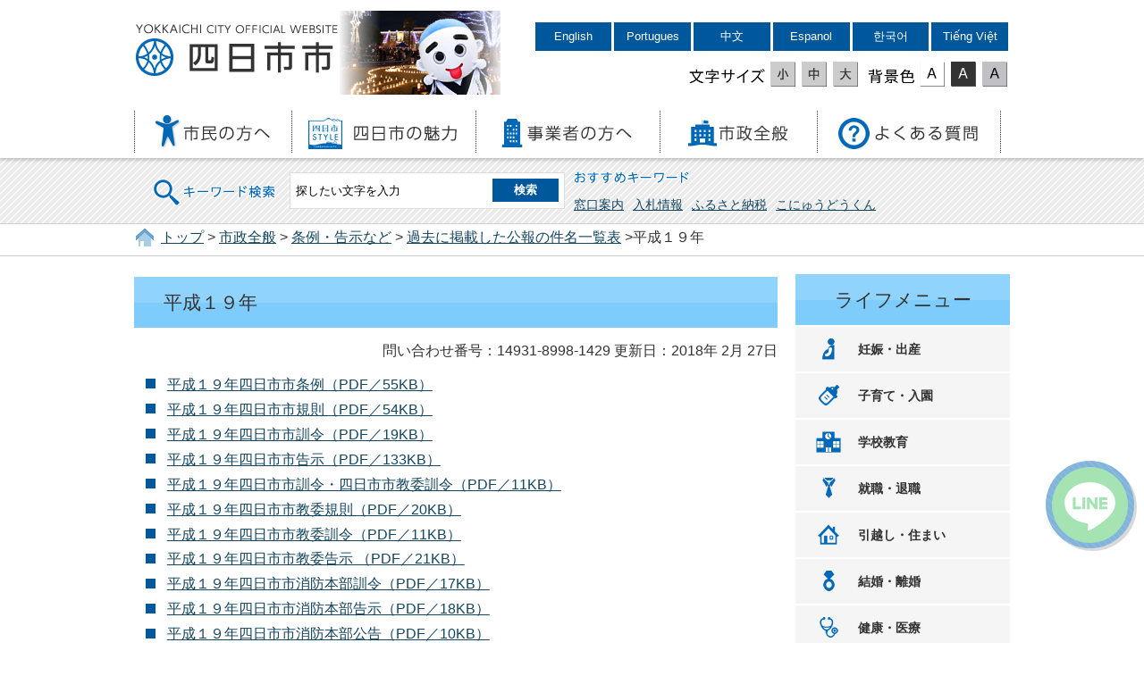

--- FILE ---
content_type: text/html
request_url: https://www5.city.yokkaichi.mie.jp/www/contents/1493189981429/index.html
body_size: 4334
content:
<!DOCTYPE html PUBLIC "-//W3C//DTD XHTML 1.0 Transitional//EN" "http://www.w3.org/TR/xhtml1/DTD/xhtml1-transitional.dtd">
<html xmlns="http://www.w3.org/1999/xhtml" xml:lang="ja" lang="ja">
<head>
<meta http-equiv="Content-Type" content="text/html; charset=UTF-8" />
<meta http-equiv="Content-Style-Type" content="text/css" />
<meta name="generator" content="Fragments Ver 1.7" />
<meta http-equiv="X-UA-Compatible" content="IE=Edge,chrome=1" />
<meta name="viewport" content="width=device-width,initial-scale=1.0,maximum-scale=2.5,minimum-scale=1,user-scalable=yes" />
<meta name="format-detection" content="telephone=no" />
<title>平成１９年 | 四日市市役所</title>
<link type="text/css" rel="stylesheet" media="all" href="/www/css/style.css?20211227" />
<link type="text/css" title="change" rel="stylesheet" media="all" href="/www/css/default.css" />
<script type="text/javascript" src="/www/js/jquery.js">/**/</script>
<script type="text/javascript" src="/www/js/header_top.js">/**/</script>
<script type="text/javascript" src="/www/js/jquery.accessibility.js">/**/</script>
<!-- Google tag (gtag.js) -->
<script async src="https://www.googletagmanager.com/gtag/js?id=G-FH5N6HFMMT"></script>
<script>
  window.dataLayer = window.dataLayer || [];
  function gtag(){dataLayer.push(arguments);}
  gtag('js', new Date());

  gtag('config', 'G-FH5N6HFMMT');
</script>

<script>
  (function(i,s,o,g,r,a,m){i['GoogleAnalyticsObject']=r;i[r]=i[r]||function(){
  (i[r].q=i[r].q||[]).push(arguments)},i[r].l=1*new Date();a=s.createElement(o),
  m=s.getElementsByTagName(o)[0];a.async=1;a.src=g;m.parentNode.insertBefore(a,m)
  })(window,document,'script','https://www.google-analytics.com/analytics.js','ga');

  ga('create', 'UA-18921632-12', 'auto');
  ga('send', 'pageview');

</script>
</head>
<body class="default">
<div id="TOP" class="wrap">
<div id="jump">
<a href="#main">コンテンツにジャンプ</a>
<a href="#menu">メニューにジャンプ</a>
</div>
<div class="header">
<div class="bg">
<div class="wrap">
<div class="title">
<a href="/www/index.html">四日市市役所</a>
</div>
<div class="image">
<img height="94" width="180" alt="こにゅうどうくん" src="/www/img/header_image.png" />
</div>
<div class="page_control">
<ul>
<li lang="en">
<a class="language" href="https://yokkaichi.j-server.com/LUCYKIC/ns/w1/jaen/https://www.city.yokkaichi.lg.jp/">English</a>
</li>
<li lang="pt">
<a class="language" href="https://yokkaichi.j-server.com/LUCYKIC/ns/w1/japt/https://www.city.yokkaichi.lg.jp/">Portugues</a>
</li>
<li lang="zh">
<a class="language" href="https://yokkaichi.j-server.com/LUCYKIC/ns/w1/jazh/https://www.city.yokkaichi.lg.jp/">中文</a>
</li>
<li lang="es">
<a class="language" href="https://yokkaichi.j-server.com/LUCYKIC/ns/w1/jaes/https://www.city.yokkaichi.lg.jp/">Espanol</a>
</li>
<li lang="ko">
<a class="language" href="https://yokkaichi.j-server.com/LUCYKIC/ns/w1/jako/https://www.city.yokkaichi.lg.jp/">한국어</a>
</li>
<li lang="vi">
<a class="language" href="https://yokkaichi.j-server.com/LUCYKIC/ns/w1/javi/https://www.city.yokkaichi.lg.jp/">Tiếng Việt</a>
</li>
</ul>
<div id="UD">
<noscript>
<p>文字サイズ変更・コントラスト変更機能を利用する場合は、javascriptをオンにしてください</p>
</noscript>
</div>
</div>
</div>
<div class="nav">
<div id="menuopen" class="menu_button">
<a href="javascript:void(0)">
<img height="50" width="50" alt="menu open" src="/www/img/menu_open.png" />
</a>
</div>
<ul id="menu">
<li class="info">
<dl>
<dt>代表電話(総合案内)</dt>
<dd>
<a href="tel:059-354-8104">059-354-8104</a>
</dd>
</dl>
<dl>
<dt>夜間休日受付・警備員室</dt>
<dd>
<a href="tel:059-354-8177">059-354-8177</a>
</dd>
</dl>
<dl>
<dt>外国人市民専用(Foreigners)</dt>
<dd>
<a href="tel:059-327-6712">059-327-6712</a>
</dd>
</dl>
</li>
<li class="menu01">
<a href="/www/genre/1000100000162/index.html">
<img height="39" width="131" alt="市民の方へ" src="/www/img/menu01.png" />
</a>
</li>
<li class="menu02">
<a href="/www/genre/1000100000465/index.html">
<img height="39" width="168" alt="四日市の魅力" src="/www/img/menu02.png" />
</a>
</li>
<li class="menu03">
<a href="/www/genre/1000100000001/index.html">
<img height="39" width="148" alt="事業者の方へ" src="/www/img/menu03.png" />
</a>
</li>
<li class="menu04">
<a href="/www/genre/1000100000051/index.html">
<img height="39" width="113" alt="市政全般" src="/www/img/menu04.png" />
</a>
</li>
<li class="menu05">
<a href="/www/contents/1491119913644/index.html">
<img height="39" width="158" alt="よくある質問" src="/www/img/menu05.png" />
</a>
</li>
</ul>
</div>
</div>
<div class="stripe">
<div class="wrap">
<form name="form1" method="get" class="search" action="/search/ftsservlet">
<div class="search_area">
<input value="1" type="hidden" name="logical" />
<input value="50" type="hidden" name="pagesize" />
<input value="0" type="hidden" name="orderby" />
<input value="1" type="hidden" name="sort" />
<input value="0" type="hidden" name="kind" />
<input value="0" type="hidden" name="item" />
<input value="-1" type="hidden" name="siteId" />
<input value="" type="hidden" name="dateDiff" />
<label for="search_txt" class="search_txt seltxt">キーワード検索</label>
<div class="input_area">
<input value="" id="search_txt" class="search_txt" name="keyword" type="text" />
<input value="検索" type="submit" name="btnG" class="search_bt" />
</div>
</div>
<div class="option_area">
<div class="seltxt">おすすめキーワード</div>
<ul>
<li>
<a onclick="document.getElementById('search_txt').value='窓口案内';document.form1.submit();return false;" href="">窓口案内</a>
</li>
<li>
<a onclick="document.getElementById('search_txt').value='入札情報';document.form1.submit();return false;" href="">入札情報</a>
</li>
<li>
<a onclick="document.getElementById('search_txt').value='ふるさと納税';document.form1.submit();return false;" href="">ふるさと納税</a>
</li>
<li>
<a onclick="document.getElementById('search_txt').value='こにゅうどうくん';document.form1.submit();return false;" href="">こにゅうどうくん</a>
</li>
</ul>
</div>
</form>
</div>
</div>
</div>
<div class="locus">
<div class="wrap"><p>
<a href="/www/index.html">トップ</a>&nbsp;&gt;
<a href="/www/genre/1000100000051/index.html">市政全般</a>&nbsp;&gt;
<a href="/www/genre/1000100000469/index.html">条例・告示など</a>&nbsp;&gt;
<a href="/www/genre/1490940828430/index.html">過去に掲載した公報の件名一覧表</a>&nbsp;&gt;平成１９年</p></div>
</div>
<div id="main" class="contents">
<div id="contents-body" class="article">
<h1>平成１９年</h1>
<p class="right">
<span class="number">問い合わせ番号：14931-8998-1429</span>
				更新日：2018年
						2月
						27日
				</p>
<div class="html clearfix"><ul>
   <li><a href="/www/contents/1493189981429/simple/H19yokkaichishijyourei.pdf">平成１９年四日市市条例（PDF／55KB）</a></li>
   <li><a href="/www/contents/1493189981429/simple/H19yokkaichishikisoku.pdf">平成１９年四日市市規則（PDF／54KB）</a></li>
   <li><a href="/www/contents/1493189981429/simple/H19yokkaichihsikunrei.pdf">平成１９年四日市市訓令（PDF／19KB）</a></li>
   <li><a href="/www/contents/1493189981429/simple/H19yokkaichishikokuji.pdf">平成１９年四日市市告示（PDF／133KB）</a></li>
   <li><a href="/www/contents/1493189981429/simple/H19yokkaichishikunreikyouikukunrei.pdf">平成１９年四日市市訓令・四日市市教委訓令（PDF／11KB）</a></li>
   <li><a href="/www/contents/1493189981429/simple/H19yokkaichishikyouikukisoku.pdf">平成１９年四日市市教委規則（PDF／20KB）</a></li>
   <li><a href="/www/contents/1493189981429/simple/H19yokkaichishikyouikukunrei.pdf">平成１９年四日市市教委訓令（PDF／11KB）</a></li>
   <li><a href="/www/contents/1493189981429/simple/H19yokkaichishikyouikukokuji.pdf">平成１９年四日市市教委告示 （PDF／21KB）</a></li>
   <li><a href="/www/contents/1493189981429/simple/H19yokkaichihsishouboukunrei.pdf">平成１９年四日市市消防本部訓令（PDF／17KB）</a></li>
   <li><a href="/www/contents/1493189981429/simple/H19yokkaichishishouboukokuji.pdf">平成１９年四日市市消防本部告示（PDF／18KB）</a></li>
   <li><a href="/www/contents/1493189981429/simple/H19yokkaichishishouboukoukoku.pdf">平成１９年四日市市消防本部公告（PDF／10KB）</a></li>
   <li><a href="/www/contents/1493189981429/simple/H19yokkaichishisuidoukanrikitei.pdf">平成１９年四日市市上下水道局管理規程 （PDF／26KB）</a></li>
   <li><a href="/www/contents/1493189981429/simple/H19yokkaichishisuidoukokuji.pdf">平成１９年四日市市上下水道局告示 （PDF／37KB）</a></li>
   <li><a href="/www/contents/1493189981429/simple/H19yokkaichihsibyouinkanrikitei.pdf">平成１９年四日市市病院管理規程（PDF／21KB）</a></li>
   <li><a href="/www/contents/1493189981429/simple/H19yokkaichishibyouinkokuji.pdf">平成１９年四日市市病院告示 （PDF／13KB）</a></li>
   <li><a href="/www/contents/1493189981429/simple/H19yokkaichishigikaikisoku.pdf">平成１９年四日市市議会規則（PDF／12KB）</a>&nbsp;</li>
   <li><a href="/www/contents/1493189981429/simple/H19yokkaichihsisenkankisoku.pdf">平成１９年四日市市選管規則 （PDF／10KB）</a></li>
   <li><a href="/www/contents/1493189981429/simple/H19yokkaichishisenkankokuji.pdf">平成１９年四日市市選管告示（PDF／44KB）</a></li>
   <li><a href="/www/contents/1493189981429/simple/H19kannsakkekkakouhyou.pdf">平成１９年監査結果公表（PDF／15KB）</a></li>
   <li><a href="/www/contents/1493189981429/simple/H19kouheiiinkaikisoku.pdf">平成１９年公平委員会規則&nbsp;（PDF／12KB）</a></li>
   <li><a href="/www/contents/1493189981429/simple/H19kouheiiinkaikitei.pdf">平成１９年公平委員会規程（PDF／9KB）</a></li>
   <li><a href="/www/contents/1493189981429/simple/H19yokkaichishinouikokuji.pdf">平成１９年四日市市農委告示 （PDF／10KB）</a></li>
  </ul></div>
<div class="section recommend_section">
<section class="recommended" id="recommendBlock"></section>
</div>
<div class="section info_section">
<h2>このページに関するお問い合わせ先</h2>公報専用&nbsp;（公報作成）
<br />
</div>
<div class="section form_section">
<h2>このページに関するアンケート</h2>
<form name="fm1" method="post" action="/evaluation/evaluationservlet">
<input type="hidden" name="EVA_CONTENTS_CODE" value="1493189981429" />
<fieldset>
<legend>このページは見つけやすかったですか？</legend>
<input value="1" type="radio" name="EVA_RESULT1" id="res11" />
<label for="res11">見つけやすかった</label>
<input value="0" type="radio" name="EVA_RESULT1" id="res12" />
<label for="res12">どちらとも言えない</label>
<input value="-1" type="radio" name="EVA_RESULT1" id="res13" />
<label for="res13">見つけにくかった</label>
</fieldset>
<fieldset>
<legend>このページの内容はわかりやすかったですか？</legend>
<input value="1" type="radio" name="EVA_RESULT2" id="res21" />
<label for="res21">わかりやすかった</label>
<input value="0" type="radio" name="EVA_RESULT2" id="res22" />
<label for="res22">どちらとも言えない</label>
<input value="-1" type="radio" name="EVA_RESULT2" id="res23" />
<label for="res23">わかりにくかった</label>
</fieldset>
<fieldset>
<legend>情報は役に立ちましたか？</legend>
<input value="1" type="radio" name="EVA_RESULT3" id="res31" />
<label for="res31">参考になった</label>
<input value="0" type="radio" name="EVA_RESULT3" id="res32" />
<label for="res32">どちらとも言えない</label>
<input value="-1" type="radio" name="EVA_RESULT3" id="res33" />
<label for="res33">参考にならなかった</label>
</fieldset>
<p class="center">
<input value="送信" type="submit" name="subm" />
</p>
</form>
</div>
</div>
<div class="nav">
<dl class="lifemenu">
<dt>ライフメニュー</dt>
<dd class="menu01">
<a href="/www/genre/1489112156510/index.html">妊娠・出産</a>
</dd>
<dd class="menu02">
<a href="/www/genre/1000100000221/index.html">子育て・入園</a>
</dd>
<dd class="menu03">
<a href="https://city-yokkaichi-kyouiku.jp/">学校教育</a>
</dd>
<dd class="menu04">
<a href="/www/genre/1489118638911/index.html">就職・退職</a>
</dd>
<dd class="menu05">
<a href="/www/genre/1489119066340/index.html">引越し・住まい</a>
</dd>
<dd class="menu06">
<a href="/www/genre/1489120193477/index.html">結婚・離婚</a>
</dd>
<dd class="menu07">
<a href="/www/genre/1489120341934/index.html">健康・医療</a>
</dd>
<dd class="menu08">
<a href="/www/genre/1489120524653/index.html">高齢・介護・障害・福祉</a>
</dd>
<dd class="menu09">
<a href="/www/genre/1489120684264/index.html">おくやみ</a>
</dd>
<dd class="menu10">
<a href="/www/genre/1000100000247/index.html">ごみ・環境</a>
</dd>
<dd class="menu11">
<a href="/www/genre/1489130538142/index.html">レクリエーション</a>
</dd>
<dd class="menu12">
<a href="/www/contents/1001000000156/index.html">届出・手続き・<br />電子申請</a>
</dd>
</dl>
</div>
</div>
<div class="footer">
<div class="wrap">
<dl>
<dt>四日市市役所</dt>
<dd>所在地：〒510-8601 三重県四日市市諏訪町１番5号 〔<a href="/www/contents/1001000000142/index.html">地図</a>〕<br />
				代表電話：<span class="forPC">059-354-8104</span>
<span class="forSP">
<a href="tel:059-354-8104">059-354-8104</a>
</span>（総合案内）<br />
				法人番号：6000020242021<br />
				開庁時間：月曜日から金曜日の8時30分から17時15分まで<br />（ただし祝・休日、12月29日から1月3日を除く）
			</dd>
</dl>
<div class="right">
<div class="map">
<a href="/www/contents/1001000000142/index.html">
<img height="135" width="185" alt="三重県四日市市、市への交通案内" src="/www/img/footer_map.png" />
</a>
</div>
<ul class="menu">
<li>
<a href="/www/sitemap.html">サイトマップ</a>
</li>
<li>
<a href="/www/window/index.html">各課の案内</a>
</li>
</ul>
</div>
</div>
<p class="copyright">
<span lang="en">Copyright 
			&copy; YOKKAICHI CITY All Rights Reserved.</span> 各ページの記事、画像等の無断転載を禁じます。</p>
<div id="back-top" class="reread_link">
<a href="#TOP">
<img height="84" width="84" alt="このページのトップへ" src="/www/img/reread_link.png" />
</a>
</div>
		<script type="text/javascript" src="/www/banner/footer_chatbot.js"></script>
		</div>
</div>
<script src="/www/js/createAccessRanking.js"></script>

<script type="text/javascript">
$(function() {
	createAccessRanking( 1493189981429 );
});
</script>
<script type="text/javascript" src="/_Incapsula_Resource?SWJIYLWA=719d34d31c8e3a6e6fffd425f7e032f3&ns=1&cb=216938657" async></script></body>
</html>


--- FILE ---
content_type: application/javascript; charset=utf-8
request_url: https://city-yokkaichi.karakuri-gen.com/yokkaichi/widget.js
body_size: 99489
content:
if(document.currentScript && document.currentScript.dataset){document.currentScript.dataset.chatbotUrl="https://city-yokkaichi.karakuri-gen.com/yokkaichi/embed";const settings={"closeIconButtonColor":"","css":":root{\r\n --icon-offset-vertical:0px;\r\n --icon-offset-horizontal:8px;\r\n --icon-height:100px;\r\n --icon-width:100px;\r\n}\r\n\r\n/* 画面幅が 768px 以下のとき */\r\n@media(max-width:768px){\r\n:root{\r\n --icon-offset-vertical:2px;\r\n --icon-offset-horizontal:1px;\r\n --icon-width:85px;\r\n --icon-height:85px;\r\n}\r\n}\r\n\r\n/* 画面幅が 480px 以下のとき */\r\n@media(max-width:480px){\r\n:root{\r\n --icon-offset-vertical:2px;\r\n --icon-offset-horizontal:1px;\r\n --icon-width:81px;\r\n --icon-height:81px;\r\n}\r\n}","enable":true,"iconPosition":"right","iconUrl":"https://storage.googleapis.com/gen-prd-images/city-yokkaichi/c7ce6aad-1c47-0776-b30d-6426a2d2f6dd.png","openNewWindowSetting":{"enabled":false,"width":400,"height":600}};const flattenSettings=(obj,prefix="chatbot")=>{const result={};for(const [key,value] of Object.entries(obj)){const attributeName=prefix + key.charAt(0).toUpperCase()+ key.slice(1);if(typeof value==="string" || typeof value==="number" || typeof value==="boolean"){result[attributeName]=String(value);}else if(typeof value==="object" && value !==null){const nested=flattenSettings(value,attributeName);Object.assign(result,nested);}}return result;};const dataAttributes=flattenSettings(settings);Object.entries(dataAttributes).forEach(([key,value])=>{document.currentScript.dataset[key]=value;});}else{console.warn("Widget script:document.currentScript is not available");}(function(){"use strict";try{if(typeof document<"u"){var t=document.createElement("style");t.id="karakuri-rikka-widget-style",t.appendChild(document.createTextNode('._4by0B{position:fixed;bottom:var(--rikka-icon-bottom, var(--icon-offset-vertical, 20px));display:grid;place-content:center;opacity:1;transition:opacity .3s ease}._4by0B._5PJHk{right:var(--rikka-icon-right, var(--icon-offset-horizontal, 20px))}._4by0B.SOscH{left:var(--rikka-icon-left, var(--icon-offset-horizontal, 20px))}._4by0B.FAvwX{display:none}@media not (min-height:707px),not (min-width:880px){.UbXIZ{display:none}}._6dSV3{width:var(--rikka-icon-width, var(--icon-width, 60px));height:var(--rikka-icon-height, var(--icon-height, 60px));border-radius:var(--rikka-icon-radius, var(--icon-radius, 50%));border:none;padding:0;background:var( --rikka-icon-url, url(https://s3.karakuri.ai/images/karakuri-faq/card-911f5ca0-a04e-4bfc-a470-98c6449bfc0d.png?w=120) ) no-repeat center center / contain;font-size:40px;line-height:1;z-index:1;-webkit-user-select:none;user-select:none;pointer-events:auto;cursor:pointer}._6dSV3:hover:not(:active){opacity:.8}.-ukDf{position:absolute;top:-5px;right:-5px;display:flex;width:24px;height:24px;align-items:center;justify-content:center;padding:0;border:none;border-radius:50%;box-shadow:0 4px 12px #00000026;z-index:2;-webkit-user-select:none;user-select:none;pointer-events:auto;cursor:pointer}.-ukDf:hover:not(:active){opacity:.8}.-ukDf.mr0T0{background-color:#fff;fill:#a2aeba}.-ukDf.WiQqR{background-color:#a2aeba;fill:#fff}._1fhMw{position:fixed;inset:0;display:grid;transition:width .2s}._1fhMw._1FLFI{animation:_7iM-g .2s both}._1fhMw._1FLFI:not(.Oupek){animation-name:cvygZ}@media(min-height:707px)and (min-width:880px){._1fhMw._1FLFI{inset:auto 20px 20px auto;width:390px;height:720px}._1fhMw._1FLFI._6xS6I{width:760px}}._1fhMw.eco0x{animation:mVytE .2s both}._1fhMw.eco0x:not(.Oupek){animation-name:RNmU8}@media(min-height:707px)and (min-width:880px){._1fhMw.eco0x{inset:auto auto 20px 20px;width:390px;height:720px}._1fhMw.eco0x._6xS6I{width:760px}}.slazw{grid-area:1 / 1;width:100%;height:100%;border:none;overscroll-behavior:contain}@media(min-height:707px)and (min-width:880px){.slazw{border-radius:12px;box-shadow:0 10px 40px #0000001a}}:not(.VrSSu)>.slazw{visibility:hidden}.Oupek.VrSSu>.slazw{pointer-events:auto}.jVS4E{grid-area:1 / 1;position:absolute;bottom:20px;container-type:size;display:grid;place-content:center;width:200px;height:200px;border-radius:12px;background-color:var(--color-loading-bg, var(--rikka-main-color, #f0f1f5));box-shadow:0 0 0 1px #fff3 inset,-4.083px -4.083px 12.25px #fff,6.125px 6.125px 12.25px #aeaec066}.jVS4E._1FLFI,.jVS4E.eco0x{bottom:20px}.jVS4E._1FLFI{right:20px}.jVS4E.eco0x{left:20px}@media(min-height:707px)and (min-width:880px){.jVS4E{width:100%;height:100%}.jVS4E._1FLFI,.jVS4E.eco0x{bottom:0}.jVS4E._1FLFI{right:0}.jVS4E.eco0x{left:0}}.lhpzO{display:grid;place-content:center;width:100px;aspect-ratio:1;border-radius:50%;background-color:#f0f1f5;box-shadow:0 0 0 1px #fff3 inset,-4.083px -4.083px 12.25px #fff,6.125px 6.125px 12.25px #aeaec066}@media(min-height:707px)and (min-width:880px){.lhpzO{width:200px}}@keyframes WFtJu{0%{transform:translate(5%);opacity:0}}@keyframes YzAGZ{99%{transform:translate(5%);opacity:0}to{transform:translate(5%) scale(0);opacity:0}}@keyframes mVytE{0%{transform:translate(-5%);opacity:0}}@keyframes _7iM-g{0%{transform:translateY(5%);opacity:0}}@keyframes RNmU8{99%{transform:translate(-5%);opacity:0}to{transform:translate(-5%) scale(0);opacity:0}}@keyframes cvygZ{99%{transform:translateY(5%);opacity:0}to{transform:translateY(5%) scale(0);opacity:0}}@keyframes IbnKe{99%{transform:translateY(-5%);opacity:0}to{transform:translateY(-5%) scale(0);opacity:0}}.yYCdi{position:relative;animation:Q40i- 1s infinite ease-in-out}.yYCdi:before,.yYCdi:after{content:"";position:absolute;display:block;width:18px;aspect-ratio:1;margin:-10px;border-radius:50%}.yYCdi:before{background-color:#495057;animation:MzXvQ .5s alternate infinite}.yYCdi:after{background-color:#adb5bd;animation:_5fHHb .5s alternate infinite}@keyframes Q40i-{0%{transform:rotate(0) scale(1.2)}50%{transform:rotate(360deg) scale(.8)}to{transform:rotate(720deg) scale(1.2)}}@keyframes MzXvQ{0%{box-shadow:0 0 #dee2e6}to{box-shadow:30px 0 #dee2e6;transform:translate(-15px,-15px)}}@keyframes _5fHHb{0%{box-shadow:0 0 #f1f3f5}to{box-shadow:30px 0 #f1f3f5;transform:translate(-15px,15px)}}._-20b-{position:absolute;inset:0;display:block;width:auto;height:auto;margin:0;padding:0;border:none;background:none;color:unset;z-index:var(--z-index, var(--rikka-z-index, calc(infinity)));pointer-events:none}')),document.head.appendChild(t)}}catch(a){console.error("vite-plugin-css-injected-by-js",a)}})();
(function(){"use strict";var Re,C,Vt,ie,Ut,zt,Dt,Wt,ot,ct,lt,Ft,we={},Ht=[],kr=/acit|ex(?:s|g|n|p|$)|rph|grid|ows|mnc|ntw|ine[ch]|zoo|^ord|itera/i,xe=Array.isArray;function Y(t,e){for(var n in e)t[n]=e[n];return t}function ut(t){t&&t.parentNode&&t.parentNode.removeChild(t)}function dt(t,e,n){var r,s,i,a={};for(i in e)i=="key"?r=e[i]:i=="ref"?s=e[i]:a[i]=e[i];if(arguments.length>2&&(a.children=arguments.length>3?Re.call(arguments,2):n),typeof t=="function"&&t.defaultProps!=null)for(i in t.defaultProps)a[i]===void 0&&(a[i]=t.defaultProps[i]);return Pe(t,a,r,s,null)}function Pe(t,e,n,r,s){var i={type:t,props:e,key:n,ref:r,__k:null,__:null,__b:0,__e:null,__c:null,constructor:void 0,__v:s??++Vt,__i:-1,__u:0};return s==null&&C.vnode!=null&&C.vnode(i),i}function J(t){return t.children}function X(t,e){this.props=t,this.context=e}function fe(t,e){if(e==null)return t.__?fe(t.__,t.__i+1):null;for(var n;e<t.__k.length;e++)if((n=t.__k[e])!=null&&n.__e!=null)return n.__e;return typeof t.type=="function"?fe(t):null}function Bt(t){var e,n;if((t=t.__)!=null&&t.__c!=null){for(t.__e=t.__c.base=null,e=0;e<t.__k.length;e++)if((n=t.__k[e])!=null&&n.__e!=null){t.__e=t.__c.base=n.__e;break}return Bt(t)}}function ft(t){(!t.__d&&(t.__d=!0)&&ie.push(t)&&!Ie.__r++||Ut!=C.debounceRendering)&&((Ut=C.debounceRendering)||zt)(Ie)}function Ie(){for(var t,e,n,r,s,i,a,o=1;ie.length;)ie.length>o&&ie.sort(Dt),t=ie.shift(),o=ie.length,t.__d&&(n=void 0,r=void 0,s=(r=(e=t).__v).__e,i=[],a=[],e.__P&&((n=Y({},r)).__v=r.__v+1,C.vnode&&C.vnode(n),_t(e.__P,n,r,e.__n,e.__P.namespaceURI,32&r.__u?[s]:null,i,s??fe(r),!!(32&r.__u),a),n.__v=r.__v,n.__.__k[n.__i]=n,Xt(i,n,a),r.__e=r.__=null,n.__e!=s&&Bt(n)));Ie.__r=0}function qt(t,e,n,r,s,i,a,o,u,c,d){var l,_,h,O,Z,L,N,A=r&&r.__k||Ht,z=e.length;for(u=br(n,e,A,u,z),l=0;l<z;l++)(h=n.__k[l])!=null&&(_=h.__i==-1?we:A[h.__i]||we,h.__i=l,L=_t(t,h,_,s,i,a,o,u,c,d),O=h.__e,h.ref&&_.ref!=h.ref&&(_.ref&&pt(_.ref,null,h),d.push(h.ref,h.__c||O,h)),Z==null&&O!=null&&(Z=O),(N=!!(4&h.__u))||_.__k===h.__k?u=Jt(h,u,t,N):typeof h.type=="function"&&L!==void 0?u=L:O&&(u=O.nextSibling),h.__u&=-7);return n.__e=Z,u}function br(t,e,n,r,s){var i,a,o,u,c,d=n.length,l=d,_=0;for(t.__k=new Array(s),i=0;i<s;i++)(a=e[i])!=null&&typeof a!="boolean"&&typeof a!="function"?(u=i+_,(a=t.__k[i]=typeof a=="string"||typeof a=="number"||typeof a=="bigint"||a.constructor==String?Pe(null,a,null,null,null):xe(a)?Pe(J,{children:a},null,null,null):a.constructor==null&&a.__b>0?Pe(a.type,a.props,a.key,a.ref?a.ref:null,a.__v):a).__=t,a.__b=t.__b+1,o=null,(c=a.__i=wr(a,n,u,l))!=-1&&(l--,(o=n[c])&&(o.__u|=2)),o==null||o.__v==null?(c==-1&&(s>d?_--:s<d&&_++),typeof a.type!="function"&&(a.__u|=4)):c!=u&&(c==u-1?_--:c==u+1?_++:(c>u?_--:_++,a.__u|=4))):t.__k[i]=null;if(l)for(i=0;i<d;i++)(o=n[i])!=null&&(2&o.__u)==0&&(o.__e==r&&(r=fe(o)),Kt(o,o));return r}function Jt(t,e,n,r){var s,i;if(typeof t.type=="function"){for(s=t.__k,i=0;s&&i<s.length;i++)s[i]&&(s[i].__=t,e=Jt(s[i],e,n,r));return e}t.__e!=e&&(r&&(e&&t.type&&!e.parentNode&&(e=fe(t)),n.insertBefore(t.__e,e||null)),e=t.__e);do e=e&&e.nextSibling;while(e!=null&&e.nodeType==8);return e}function Le(t,e){return e=e||[],t==null||typeof t=="boolean"||(xe(t)?t.some(function(n){Le(n,e)}):e.push(t)),e}function wr(t,e,n,r){var s,i,a,o=t.key,u=t.type,c=e[n],d=c!=null&&(2&c.__u)==0;if(c===null&&t.key==null||d&&o==c.key&&u==c.type)return n;if(r>(d?1:0)){for(s=n-1,i=n+1;s>=0||i<e.length;)if((c=e[a=s>=0?s--:i++])!=null&&(2&c.__u)==0&&o==c.key&&u==c.type)return a}return-1}function Gt(t,e,n){e[0]=="-"?t.setProperty(e,n??""):t[e]=n==null?"":typeof n!="number"||kr.test(e)?n:n+"px"}function je(t,e,n,r,s){var i,a;e:if(e=="style")if(typeof n=="string")t.style.cssText=n;else{if(typeof r=="string"&&(t.style.cssText=r=""),r)for(e in r)n&&e in n||Gt(t.style,e,"");if(n)for(e in n)r&&n[e]==r[e]||Gt(t.style,e,n[e])}else if(e[0]=="o"&&e[1]=="n")i=e!=(e=e.replace(Wt,"$1")),a=e.toLowerCase(),e=a in t||e=="onFocusOut"||e=="onFocusIn"?a.slice(2):e.slice(2),t.l||(t.l={}),t.l[e+i]=n,n?r?n.u=r.u:(n.u=ot,t.addEventListener(e,i?lt:ct,i)):t.removeEventListener(e,i?lt:ct,i);else{if(s=="http://www.w3.org/2000/svg")e=e.replace(/xlink(H|:h)/,"h").replace(/sName$/,"s");else if(e!="width"&&e!="height"&&e!="href"&&e!="list"&&e!="form"&&e!="tabIndex"&&e!="download"&&e!="rowSpan"&&e!="colSpan"&&e!="role"&&e!="popover"&&e in t)try{t[e]=n??"";break e}catch{}typeof n=="function"||(n==null||n===!1&&e[4]!="-"?t.removeAttribute(e):t.setAttribute(e,e=="popover"&&n==1?"":n))}}function Yt(t){return function(e){if(this.l){var n=this.l[e.type+t];if(e.t==null)e.t=ot++;else if(e.t<n.u)return;return n(C.event?C.event(e):e)}}}function _t(t,e,n,r,s,i,a,o,u,c){var d,l,_,h,O,Z,L,N,A,z,D,se,q,m,E,b,w,y=e.type;if(e.constructor!=null)return null;128&n.__u&&(u=!!(32&n.__u),i=[o=e.__e=n.__e]),(d=C.__b)&&d(e);e:if(typeof y=="function")try{if(N=e.props,A="prototype"in y&&y.prototype.render,z=(d=y.contextType)&&r[d.__c],D=d?z?z.props.value:d.__:r,n.__c?L=(l=e.__c=n.__c).__=l.__E:(A?e.__c=l=new y(N,D):(e.__c=l=new X(N,D),l.constructor=y,l.render=Sr),z&&z.sub(l),l.props=N,l.state||(l.state={}),l.context=D,l.__n=r,_=l.__d=!0,l.__h=[],l._sb=[]),A&&l.__s==null&&(l.__s=l.state),A&&y.getDerivedStateFromProps!=null&&(l.__s==l.state&&(l.__s=Y({},l.__s)),Y(l.__s,y.getDerivedStateFromProps(N,l.__s))),h=l.props,O=l.state,l.__v=e,_)A&&y.getDerivedStateFromProps==null&&l.componentWillMount!=null&&l.componentWillMount(),A&&l.componentDidMount!=null&&l.__h.push(l.componentDidMount);else{if(A&&y.getDerivedStateFromProps==null&&N!==h&&l.componentWillReceiveProps!=null&&l.componentWillReceiveProps(N,D),!l.__e&&l.shouldComponentUpdate!=null&&l.shouldComponentUpdate(N,l.__s,D)===!1||e.__v==n.__v){for(e.__v!=n.__v&&(l.props=N,l.state=l.__s,l.__d=!1),e.__e=n.__e,e.__k=n.__k,e.__k.some(function(k){k&&(k.__=e)}),se=0;se<l._sb.length;se++)l.__h.push(l._sb[se]);l._sb=[],l.__h.length&&a.push(l);break e}l.componentWillUpdate!=null&&l.componentWillUpdate(N,l.__s,D),A&&l.componentDidUpdate!=null&&l.__h.push(function(){l.componentDidUpdate(h,O,Z)})}if(l.context=D,l.props=N,l.__P=t,l.__e=!1,q=C.__r,m=0,A){for(l.state=l.__s,l.__d=!1,q&&q(e),d=l.render(l.props,l.state,l.context),E=0;E<l._sb.length;E++)l.__h.push(l._sb[E]);l._sb=[]}else do l.__d=!1,q&&q(e),d=l.render(l.props,l.state,l.context),l.state=l.__s;while(l.__d&&++m<25);l.state=l.__s,l.getChildContext!=null&&(r=Y(Y({},r),l.getChildContext())),A&&!_&&l.getSnapshotBeforeUpdate!=null&&(Z=l.getSnapshotBeforeUpdate(h,O)),b=d,d!=null&&d.type===J&&d.key==null&&(b=Qt(d.props.children)),o=qt(t,xe(b)?b:[b],e,n,r,s,i,a,o,u,c),l.base=e.__e,e.__u&=-161,l.__h.length&&a.push(l),L&&(l.__E=l.__=null)}catch(k){if(e.__v=null,u||i!=null)if(k.then){for(e.__u|=u?160:128;o&&o.nodeType==8&&o.nextSibling;)o=o.nextSibling;i[i.indexOf(o)]=null,e.__e=o}else{for(w=i.length;w--;)ut(i[w]);ht(e)}else e.__e=n.__e,e.__k=n.__k,k.then||ht(e);C.__e(k,e,n)}else i==null&&e.__v==n.__v?(e.__k=n.__k,e.__e=n.__e):o=e.__e=xr(n.__e,e,n,r,s,i,a,u,c);return(d=C.diffed)&&d(e),128&e.__u?void 0:o}function ht(t){t&&t.__c&&(t.__c.__e=!0),t&&t.__k&&t.__k.forEach(ht)}function Xt(t,e,n){for(var r=0;r<n.length;r++)pt(n[r],n[++r],n[++r]);C.__c&&C.__c(e,t),t.some(function(s){try{t=s.__h,s.__h=[],t.some(function(i){i.call(s)})}catch(i){C.__e(i,s.__v)}})}function Qt(t){return typeof t!="object"||t==null||t.__b&&t.__b>0?t:xe(t)?t.map(Qt):Y({},t)}function xr(t,e,n,r,s,i,a,o,u){var c,d,l,_,h,O,Z,L=n.props,N=e.props,A=e.type;if(A=="svg"?s="http://www.w3.org/2000/svg":A=="math"?s="http://www.w3.org/1998/Math/MathML":s||(s="http://www.w3.org/1999/xhtml"),i!=null){for(c=0;c<i.length;c++)if((h=i[c])&&"setAttribute"in h==!!A&&(A?h.localName==A:h.nodeType==3)){t=h,i[c]=null;break}}if(t==null){if(A==null)return document.createTextNode(N);t=document.createElementNS(s,A,N.is&&N),o&&(C.__m&&C.__m(e,i),o=!1),i=null}if(A==null)L===N||o&&t.data==N||(t.data=N);else{if(i=i&&Re.call(t.childNodes),L=n.props||we,!o&&i!=null)for(L={},c=0;c<t.attributes.length;c++)L[(h=t.attributes[c]).name]=h.value;for(c in L)if(h=L[c],c!="children"){if(c=="dangerouslySetInnerHTML")l=h;else if(!(c in N)){if(c=="value"&&"defaultValue"in N||c=="checked"&&"defaultChecked"in N)continue;je(t,c,null,h,s)}}for(c in N)h=N[c],c=="children"?_=h:c=="dangerouslySetInnerHTML"?d=h:c=="value"?O=h:c=="checked"?Z=h:o&&typeof h!="function"||L[c]===h||je(t,c,h,L[c],s);if(d)o||l&&(d.__html==l.__html||d.__html==t.innerHTML)||(t.innerHTML=d.__html),e.__k=[];else if(l&&(t.innerHTML=""),qt(e.type=="template"?t.content:t,xe(_)?_:[_],e,n,r,A=="foreignObject"?"http://www.w3.org/1999/xhtml":s,i,a,i?i[0]:n.__k&&fe(n,0),o,u),i!=null)for(c=i.length;c--;)ut(i[c]);o||(c="value",A=="progress"&&O==null?t.removeAttribute("value"):O!=null&&(O!==t[c]||A=="progress"&&!O||A=="option"&&O!=L[c])&&je(t,c,O,L[c],s),c="checked",Z!=null&&Z!=t[c]&&je(t,c,Z,L[c],s))}return t}function pt(t,e,n){try{if(typeof t=="function"){var r=typeof t.__u=="function";r&&t.__u(),r&&e==null||(t.__u=t(e))}else t.current=e}catch(s){C.__e(s,n)}}function Kt(t,e,n){var r,s;if(C.unmount&&C.unmount(t),(r=t.ref)&&(r.current&&r.current!=t.__e||pt(r,null,e)),(r=t.__c)!=null){if(r.componentWillUnmount)try{r.componentWillUnmount()}catch(i){C.__e(i,e)}r.base=r.__P=null}if(r=t.__k)for(s=0;s<r.length;s++)r[s]&&Kt(r[s],e,n||typeof t.type!="function");n||ut(t.__e),t.__c=t.__=t.__e=void 0}function Sr(t,e,n){return this.constructor(t,n)}function en(t,e,n){var r,s,i,a;e==document&&(e=document.documentElement),C.__&&C.__(t,e),s=(r=!1)?null:e.__k,i=[],a=[],_t(e,t=e.__k=dt(J,null,[t]),s||we,we,e.namespaceURI,s?null:e.firstChild?Re.call(e.childNodes):null,i,s?s.__e:e.firstChild,r,a),Xt(i,t,a)}function tn(t){function e(n){var r,s;return this.getChildContext||(r=new Set,(s={})[e.__c]=this,this.getChildContext=function(){return s},this.componentWillUnmount=function(){r=null},this.shouldComponentUpdate=function(i){this.props.value!=i.value&&r.forEach(function(a){a.__e=!0,ft(a)})},this.sub=function(i){r.add(i);var a=i.componentWillUnmount;i.componentWillUnmount=function(){r&&r.delete(i),a&&a.call(i)}}),n.children}return e.__c="__cC"+Ft++,e.__=t,e.Provider=e.__l=(e.Consumer=function(n,r){return n.children(r)}).contextType=e,e}Re=Ht.slice,C={__e:function(t,e,n,r){for(var s,i,a;e=e.__;)if((s=e.__c)&&!s.__)try{if((i=s.constructor)&&i.getDerivedStateFromError!=null&&(s.setState(i.getDerivedStateFromError(t)),a=s.__d),s.componentDidCatch!=null&&(s.componentDidCatch(t,r||{}),a=s.__d),a)return s.__E=s}catch(o){t=o}throw t}},Vt=0,X.prototype.setState=function(t,e){var n;n=this.__s!=null&&this.__s!=this.state?this.__s:this.__s=Y({},this.state),typeof t=="function"&&(t=t(Y({},n),this.props)),t&&Y(n,t),t!=null&&this.__v&&(e&&this._sb.push(e),ft(this))},X.prototype.forceUpdate=function(t){this.__v&&(this.__e=!0,t&&this.__h.push(t),ft(this))},X.prototype.render=J,ie=[],zt=typeof Promise=="function"?Promise.prototype.then.bind(Promise.resolve()):setTimeout,Dt=function(t,e){return t.__v.__b-e.__v.__b},Ie.__r=0,Wt=/(PointerCapture)$|Capture$/i,ot=0,ct=Yt(!1),lt=Yt(!0),Ft=0;var Cr=0;function P(t,e,n,r,s,i){e||(e={});var a,o,u=e;if("ref"in u)for(o in u={},e)o=="ref"?a=e[o]:u[o]=e[o];var c={type:t,props:u,key:n,ref:a,__k:null,__:null,__b:0,__e:null,__c:null,constructor:void 0,__v:--Cr,__i:-1,__u:0,__source:s,__self:i};if(typeof t=="function"&&(a=t.defaultProps))for(o in a)u[o]===void 0&&(u[o]=a[o]);return C.vnode&&C.vnode(c),c}var _e,I,mt,nn,Ze=0,rn=[],j=C,sn=j.__b,an=j.__r,on=j.diffed,cn=j.__c,ln=j.unmount,un=j.__;function Me(t,e){j.__h&&j.__h(I,t,Ze||e),Ze=0;var n=I.__H||(I.__H={__:[],__h:[]});return t>=n.__.length&&n.__.push({}),n.__[t]}function dn(t){return Ze=1,fn(mn,t)}function fn(t,e,n){var r=Me(_e++,2);if(r.t=t,!r.__c&&(r.__=[n?n(e):mn(void 0,e),function(o){var u=r.__N?r.__N[0]:r.__[0],c=r.t(u,o);u!==c&&(r.__N=[c,r.__[1]],r.__c.setState({}))}],r.__c=I,!I.__f)){var s=function(o,u,c){if(!r.__c.__H)return!0;var d=r.__c.__H.__.filter(function(_){return!!_.__c});if(d.every(function(_){return!_.__N}))return!i||i.call(this,o,u,c);var l=r.__c.props!==o;return d.forEach(function(_){if(_.__N){var h=_.__[0];_.__=_.__N,_.__N=void 0,h!==_.__[0]&&(l=!0)}}),i&&i.call(this,o,u,c)||l};I.__f=!0;var i=I.shouldComponentUpdate,a=I.componentWillUpdate;I.componentWillUpdate=function(o,u,c){if(this.__e){var d=i;i=void 0,s(o,u,c),i=d}a&&a.call(this,o,u,c)},I.shouldComponentUpdate=s}return r.__N||r.__}function Se(t,e){var n=Me(_e++,3);!j.__s&&pn(n.__H,e)&&(n.__=t,n.u=e,I.__H.__h.push(n))}function Er(t){return Ze=5,_n(function(){return{current:t}},[])}function _n(t,e){var n=Me(_e++,7);return pn(n.__H,e)&&(n.__=t(),n.__H=e,n.__h=t),n.__}function gt(t){var e=I.context[t.__c],n=Me(_e++,9);return n.c=t,e?(n.__==null&&(n.__=!0,e.sub(I)),e.props.value):t.__}function Tr(t,e){j.useDebugValue&&j.useDebugValue(e?e(t):t)}function Or(){for(var t;t=rn.shift();)if(t.__P&&t.__H)try{t.__H.__h.forEach(Ve),t.__H.__h.forEach(vt),t.__H.__h=[]}catch(e){t.__H.__h=[],j.__e(e,t.__v)}}j.__b=function(t){I=null,sn&&sn(t)},j.__=function(t,e){t&&e.__k&&e.__k.__m&&(t.__m=e.__k.__m),un&&un(t,e)},j.__r=function(t){an&&an(t),_e=0;var e=(I=t.__c).__H;e&&(mt===I?(e.__h=[],I.__h=[],e.__.forEach(function(n){n.__N&&(n.__=n.__N),n.u=n.__N=void 0})):(e.__h.forEach(Ve),e.__h.forEach(vt),e.__h=[],_e=0)),mt=I},j.diffed=function(t){on&&on(t);var e=t.__c;e&&e.__H&&(e.__H.__h.length&&(rn.push(e)!==1&&nn===j.requestAnimationFrame||((nn=j.requestAnimationFrame)||Nr)(Or)),e.__H.__.forEach(function(n){n.u&&(n.__H=n.u),n.u=void 0})),mt=I=null},j.__c=function(t,e){e.some(function(n){try{n.__h.forEach(Ve),n.__h=n.__h.filter(function(r){return!r.__||vt(r)})}catch(r){e.some(function(s){s.__h&&(s.__h=[])}),e=[],j.__e(r,n.__v)}}),cn&&cn(t,e)},j.unmount=function(t){ln&&ln(t);var e,n=t.__c;n&&n.__H&&(n.__H.__.forEach(function(r){try{Ve(r)}catch(s){e=s}}),n.__H=void 0,e&&j.__e(e,n.__v))};var hn=typeof requestAnimationFrame=="function";function Nr(t){var e,n=function(){clearTimeout(r),hn&&cancelAnimationFrame(e),setTimeout(t)},r=setTimeout(n,35);hn&&(e=requestAnimationFrame(n))}function Ve(t){var e=I,n=t.__c;typeof n=="function"&&(t.__c=void 0,n()),I=e}function vt(t){var e=I;t.__c=t.__(),I=e}function pn(t,e){return!t||t.length!==e.length||e.some(function(n,r){return n!==t[r]})}function mn(t,e){return typeof e=="function"?e(t):e}function Ar(t,e){for(var n in e)t[n]=e[n];return t}function gn(t,e){for(var n in t)if(n!=="__source"&&!(n in e))return!0;for(var r in e)if(r!=="__source"&&t[r]!==e[r])return!0;return!1}function vn(t,e){this.props=t,this.context=e}(vn.prototype=new X).isPureReactComponent=!0,vn.prototype.shouldComponentUpdate=function(t,e){return gn(this.props,t)||gn(this.state,e)};var yn=C.__b;C.__b=function(t){t.type&&t.type.__f&&t.ref&&(t.props.ref=t.ref,t.ref=null),yn&&yn(t)};var $r=C.__e;C.__e=function(t,e,n,r){if(t.then){for(var s,i=e;i=i.__;)if((s=i.__c)&&s.__c)return e.__e==null&&(e.__e=n.__e,e.__k=n.__k),s.__c(t,e)}$r(t,e,n,r)};var kn=C.unmount;function bn(t,e,n){return t&&(t.__c&&t.__c.__H&&(t.__c.__H.__.forEach(function(r){typeof r.__c=="function"&&r.__c()}),t.__c.__H=null),(t=Ar({},t)).__c!=null&&(t.__c.__P===n&&(t.__c.__P=e),t.__c.__e=!0,t.__c=null),t.__k=t.__k&&t.__k.map(function(r){return bn(r,e,n)})),t}function wn(t,e,n){return t&&n&&(t.__v=null,t.__k=t.__k&&t.__k.map(function(r){return wn(r,e,n)}),t.__c&&t.__c.__P===e&&(t.__e&&n.appendChild(t.__e),t.__c.__e=!0,t.__c.__P=n)),t}function yt(){this.__u=0,this.o=null,this.__b=null}function xn(t){var e=t.__.__c;return e&&e.__a&&e.__a(t)}function Ue(){this.i=null,this.l=null}C.unmount=function(t){var e=t.__c;e&&e.__R&&e.__R(),e&&32&t.__u&&(t.type=null),kn&&kn(t)},(yt.prototype=new X).__c=function(t,e){var n=e.__c,r=this;r.o==null&&(r.o=[]),r.o.push(n);var s=xn(r.__v),i=!1,a=function(){i||(i=!0,n.__R=null,s?s(o):o())};n.__R=a;var o=function(){if(!--r.__u){if(r.state.__a){var u=r.state.__a;r.__v.__k[0]=wn(u,u.__c.__P,u.__c.__O)}var c;for(r.setState({__a:r.__b=null});c=r.o.pop();)c.forceUpdate()}};r.__u++||32&e.__u||r.setState({__a:r.__b=r.__v.__k[0]}),t.then(a,a)},yt.prototype.componentWillUnmount=function(){this.o=[]},yt.prototype.render=function(t,e){if(this.__b){if(this.__v.__k){var n=document.createElement("div"),r=this.__v.__k[0].__c;this.__v.__k[0]=bn(this.__b,n,r.__O=r.__P)}this.__b=null}var s=e.__a&&dt(J,null,t.fallback);return s&&(s.__u&=-33),[dt(J,null,e.__a?null:t.children),s]};var Sn=function(t,e,n){if(++n[1]===n[0]&&t.l.delete(e),t.props.revealOrder&&(t.props.revealOrder[0]!=="t"||!t.l.size))for(n=t.i;n;){for(;n.length>3;)n.pop()();if(n[1]<n[0])break;t.i=n=n[2]}};(Ue.prototype=new X).__a=function(t){var e=this,n=xn(e.__v),r=e.l.get(t);return r[0]++,function(s){var i=function(){e.props.revealOrder?(r.push(s),Sn(e,t,r)):s()};n?n(i):i()}},Ue.prototype.render=function(t){this.i=null,this.l=new Map;var e=Le(t.children);t.revealOrder&&t.revealOrder[0]==="b"&&e.reverse();for(var n=e.length;n--;)this.l.set(e[n],this.i=[1,0,this.i]);return t.children},Ue.prototype.componentDidUpdate=Ue.prototype.componentDidMount=function(){var t=this;this.l.forEach(function(e,n){Sn(t,n,e)})};var Rr=typeof Symbol<"u"&&Symbol.for&&Symbol.for("react.element")||60103,Pr=/^(?:accent|alignment|arabic|baseline|cap|clip(?!PathU)|color|dominant|fill|flood|font|glyph(?!R)|horiz|image(!S)|letter|lighting|marker(?!H|W|U)|overline|paint|pointer|shape|stop|strikethrough|stroke|text(?!L)|transform|underline|unicode|units|v|vector|vert|word|writing|x(?!C))[A-Z]/,Ir=/^on(Ani|Tra|Tou|BeforeInp|Compo)/,Lr=/[A-Z0-9]/g,jr=typeof document<"u",Zr=function(t){return(typeof Symbol<"u"&&typeof Symbol()=="symbol"?/fil|che|rad/:/fil|che|ra/).test(t)};function Mr(t,e,n){return e.__k==null&&(e.textContent=""),en(t,e),typeof n=="function"&&n(),t?t.__c:null}X.prototype.isReactComponent={},["componentWillMount","componentWillReceiveProps","componentWillUpdate"].forEach(function(t){Object.defineProperty(X.prototype,t,{configurable:!0,get:function(){return this["UNSAFE_"+t]},set:function(e){Object.defineProperty(this,t,{configurable:!0,writable:!0,value:e})}})});var Cn=C.event;function Vr(){}function Ur(){return this.cancelBubble}function zr(){return this.defaultPrevented}C.event=function(t){return Cn&&(t=Cn(t)),t.persist=Vr,t.isPropagationStopped=Ur,t.isDefaultPrevented=zr,t.nativeEvent=t};var Dr={enumerable:!1,configurable:!0,get:function(){return this.class}},En=C.vnode;C.vnode=function(t){typeof t.type=="string"&&(function(e){var n=e.props,r=e.type,s={},i=r.indexOf("-")===-1;for(var a in n){var o=n[a];if(!(a==="value"&&"defaultValue"in n&&o==null||jr&&a==="children"&&r==="noscript"||a==="class"||a==="className")){var u=a.toLowerCase();a==="defaultValue"&&"value"in n&&n.value==null?a="value":a==="download"&&o===!0?o="":u==="translate"&&o==="no"?o=!1:u[0]==="o"&&u[1]==="n"?u==="ondoubleclick"?a="ondblclick":u!=="onchange"||r!=="input"&&r!=="textarea"||Zr(n.type)?u==="onfocus"?a="onfocusin":u==="onblur"?a="onfocusout":Ir.test(a)&&(a=u):u=a="oninput":i&&Pr.test(a)?a=a.replace(Lr,"-$&").toLowerCase():o===null&&(o=void 0),u==="oninput"&&s[a=u]&&(a="oninputCapture"),s[a]=o}}r=="select"&&s.multiple&&Array.isArray(s.value)&&(s.value=Le(n.children).forEach(function(c){c.props.selected=s.value.indexOf(c.props.value)!=-1})),r=="select"&&s.defaultValue!=null&&(s.value=Le(n.children).forEach(function(c){c.props.selected=s.multiple?s.defaultValue.indexOf(c.props.value)!=-1:s.defaultValue==c.props.value})),n.class&&!n.className?(s.class=n.class,Object.defineProperty(s,"className",Dr)):(n.className&&!n.class||n.class&&n.className)&&(s.class=s.className=n.className),e.props=s})(t),t.$$typeof=Rr,En&&En(t)};var Tn=C.__r;C.__r=function(t){Tn&&Tn(t),t.__c};var On=C.diffed;C.diffed=function(t){On&&On(t);var e=t.props,n=t.__e;n!=null&&t.type==="textarea"&&"value"in e&&e.value!==n.value&&(n.value=e.value==null?"":e.value)};function Wr(t){return!!t.__k&&(en(null,t),!0)}var Fr=J,Nn={};function he(...t){const e=t.flatMap(n=>Array.isArray(n)?n[1]?n[0]||[]:[]:n instanceof Object?Object.entries(n).flatMap(([r,s])=>s?r:[]):n||[]);return e.length?e.join(" "):void 0}const Ce={},An=(t,e)=>t.unstable_is?t.unstable_is(e):e===t,$n=t=>"init"in t,kt=t=>!!t.write,Rn=t=>"v"in t||"e"in t,ze=t=>{if("e"in t)throw t.e;if((Ce?"production":void 0)!=="production"&&!("v"in t))throw new Error("[Bug] atom state is not initialized");return t.v},De=new WeakMap,Pn=t=>{var e;return We(t)&&!!((e=De.get(t))!=null&&e[0])},Hr=t=>{const e=De.get(t);e?.[0]&&(e[0]=!1,e[1].forEach(n=>n()))},In=(t,e)=>{let n=De.get(t);if(!n){n=[!0,new Set],De.set(t,n);const r=()=>{n[0]=!1};t.then(r,r)}n[1].add(e)},We=t=>typeof t?.then=="function",Ln=(t,e,n)=>{n.p.has(t)||(n.p.add(t),e.then(()=>{n.p.delete(t)},()=>{n.p.delete(t)}))},bt=(t,e,n)=>{const r=n(t),s="v"in r,i=r.v;if(We(e))for(const a of r.d.keys())Ln(t,e,n(a));r.v=e,delete r.e,(!s||!Object.is(i,r.v))&&(++r.n,We(i)&&Hr(i))},jn=(t,e,n)=>{var r;const s=new Set;for(const i of((r=n.get(t))==null?void 0:r.t)||[])n.has(i)&&s.add(i);for(const i of e.p)s.add(i);return s},Br=Symbol(),qr=(t=new WeakMap,e=new WeakMap,n=new WeakMap,r=new Set,s=new Set,i=new Set,a={},o=(_,...h)=>_.read(...h),u=(_,...h)=>_.write(...h),c=(_,h)=>{var O;return(O=_.unstable_onInit)==null?void 0:O.call(_,h)},d=(_,h)=>{var O;return(O=_.onMount)==null?void 0:O.call(_,h)},...l)=>{const _=l[0]||(m=>{if((Ce?"production":void 0)!=="production"&&!m)throw new Error("Atom is undefined or null");let E=t.get(m);return E||(E={d:new Map,p:new Set,n:0},t.set(m,E),c?.(m,q)),E}),h=l[1]||(()=>{const m=[],E=b=>{try{b()}catch(w){m.push(w)}};do{a.f&&E(a.f);const b=new Set,w=b.add.bind(b);r.forEach(y=>{var k;return(k=e.get(y))==null?void 0:k.l.forEach(w)}),r.clear(),i.forEach(w),i.clear(),s.forEach(w),s.clear(),b.forEach(E),r.size&&O()}while(r.size||i.size||s.size);if(m.length)throw new AggregateError(m)}),O=l[2]||(()=>{const m=[],E=new WeakSet,b=new WeakSet,w=Array.from(r);for(;w.length;){const y=w[w.length-1],k=_(y);if(b.has(y)){w.pop();continue}if(E.has(y)){if(n.get(y)===k.n)m.push([y,k]);else if((Ce?"production":void 0)!=="production"&&n.has(y))throw new Error("[Bug] invalidated atom exists");b.add(y),w.pop();continue}E.add(y);for(const U of jn(y,k,e))E.has(U)||w.push(U)}for(let y=m.length-1;y>=0;--y){const[k,U]=m[y];let W=!1;for(const de of U.d.keys())if(de!==k&&r.has(de)){W=!0;break}W&&(Z(k),A(k)),n.delete(k)}}),Z=l[3]||(m=>{var E;const b=_(m);if(Rn(b)&&(e.has(m)&&n.get(m)!==b.n||Array.from(b.d).every(([M,at])=>Z(M).n===at)))return b;b.d.clear();let w=!0;const y=()=>{e.has(m)&&(A(m),O(),h())},k=M=>{var at;if(An(m,M)){const yr=_(M);if(!Rn(yr))if($n(M))bt(M,M.init,_);else throw new Error("no atom init");return ze(yr)}const Mt=Z(M);try{return ze(Mt)}finally{b.d.set(M,Mt.n),Pn(b.v)&&Ln(m,b.v,Mt),(at=e.get(M))==null||at.t.add(m),w||y()}};let U,W;const de={get signal(){return U||(U=new AbortController),U.signal},get setSelf(){return(Ce?"production":void 0)!=="production"&&!kt(m)&&console.warn("setSelf function cannot be used with read-only atom"),!W&&kt(m)&&(W=(...M)=>{if((Ce?"production":void 0)!=="production"&&w&&console.warn("setSelf function cannot be called in sync"),!w)try{return N(m,...M)}finally{O(),h()}}),W}},it=b.n;try{const M=o(m,k,de);return bt(m,M,_),We(M)&&(In(M,()=>U?.abort()),M.then(y,y)),b}catch(M){return delete b.v,b.e=M,++b.n,b}finally{w=!1,it!==b.n&&n.get(m)===it&&(n.set(m,b.n),r.add(m),(E=a.c)==null||E.call(a,m))}}),L=l[4]||(m=>{const E=[m];for(;E.length;){const b=E.pop(),w=_(b);for(const y of jn(b,w,e)){const k=_(y);n.set(y,k.n),E.push(y)}}}),N=l[5]||((m,...E)=>{let b=!0;const w=k=>ze(Z(k)),y=(k,...U)=>{var W;const de=_(k);try{if(An(m,k)){if(!$n(k))throw new Error("atom not writable");const it=de.n,M=U[0];bt(k,M,_),A(k),it!==de.n&&(r.add(k),(W=a.c)==null||W.call(a,k),L(k));return}else return N(k,...U)}finally{b||(O(),h())}};try{return u(m,w,y,...E)}finally{b=!1}}),A=l[6]||(m=>{var E;const b=_(m),w=e.get(m);if(w&&!Pn(b.v)){for(const[y,k]of b.d)if(!w.d.has(y)){const U=_(y);z(y).t.add(m),w.d.add(y),k!==U.n&&(r.add(y),(E=a.c)==null||E.call(a,y),L(y))}for(const y of w.d||[])if(!b.d.has(y)){w.d.delete(y);const k=D(y);k?.t.delete(m)}}}),z=l[7]||(m=>{var E;const b=_(m);let w=e.get(m);if(!w){Z(m);for(const y of b.d.keys())z(y).t.add(m);if(w={l:new Set,d:new Set(b.d.keys()),t:new Set},e.set(m,w),(E=a.m)==null||E.call(a,m),kt(m)){const y=()=>{let k=!0;const U=(...W)=>{try{return N(m,...W)}finally{k||(O(),h())}};try{const W=d(m,U);W&&(w.u=()=>{k=!0;try{W()}finally{k=!1}})}finally{k=!1}};s.add(y)}}return w}),D=l[8]||(m=>{var E;const b=_(m);let w=e.get(m);if(w&&!w.l.size&&!Array.from(w.t).some(y=>{var k;return(k=e.get(y))==null?void 0:k.d.has(m)})){w.u&&i.add(w.u),w=void 0,e.delete(m),(E=a.u)==null||E.call(a,m);for(const y of b.d.keys()){const k=D(y);k?.t.delete(m)}return}return w}),se=[t,e,n,r,s,i,a,o,u,c,d,_,h,O,Z,L,N,A,z,D],q={get:m=>ze(Z(m)),set:(m,...E)=>{try{return N(m,...E)}finally{O(),h()}},sub:(m,E)=>{const w=z(m).l;return w.add(E),h(),()=>{w.delete(E),D(m),h()}}};return Object.defineProperty(q,Br,{value:se}),q},Zn=In,Mn={};let Jr=0;function Vn(t,e){const n=`atom${++Jr}`,r={toString(){return(Mn?"production":void 0)!=="production"&&this.debugLabel?n+":"+this.debugLabel:n}};return typeof t=="function"?r.read=t:(r.init=t,r.read=Gr,r.write=Yr),e&&(r.write=e),r}function Gr(t){return t(this)}function Yr(t,e,n){return e(this,typeof n=="function"?n(t(this)):n)}function Xr(){return qr()}let Ee;function Un(){return Ee||(Ee=Xr(),(Mn?"production":void 0)!=="production"&&(globalThis.__JOTAI_DEFAULT_STORE__||(globalThis.__JOTAI_DEFAULT_STORE__=Ee),globalThis.__JOTAI_DEFAULT_STORE__!==Ee&&console.warn("Detected multiple Jotai instances. It may cause unexpected behavior with the default store. https://github.com/pmndrs/jotai/discussions/2044"))),Ee}const Qr=tn(void 0);function Kr(t){return gt(Qr)||Un()}const wt=t=>typeof t?.then=="function",xt=t=>{t.status||(t.status="pending",t.then(e=>{t.status="fulfilled",t.value=e},e=>{t.status="rejected",t.reason=e}))},es=Nn.use||(t=>{if(t.status==="pending")throw t;if(t.status==="fulfilled")return t.value;throw t.status==="rejected"?t.reason:(xt(t),t)}),St=new WeakMap,zn=(t,e)=>{let n=St.get(t);return n||(n=new Promise((r,s)=>{let i=t;const a=c=>d=>{i===c&&r(d)},o=c=>d=>{i===c&&s(d)},u=()=>{try{const c=e();wt(c)?(St.set(c,n),i=c,c.then(a(c),o(c)),Zn(c,u)):r(c)}catch(c){s(c)}};t.then(a(t),o(t)),Zn(t,u)}),St.set(t,n)),n};function ts(t,e){const{delay:n,unstable_promiseStatus:r=!Nn.use}={},s=Kr(),[[i,a,o],u]=fn(d=>{const l=s.get(t);return Object.is(d[0],l)&&d[1]===s&&d[2]===t?d:[l,s,t]},void 0,()=>[s.get(t),s,t]);let c=i;if((a!==s||o!==t)&&(u(),c=s.get(t)),Se(()=>{const d=s.sub(t,()=>{if(r)try{const l=s.get(t);wt(l)&&xt(zn(l,()=>s.get(t)))}catch{}if(typeof n=="number"){setTimeout(u,n);return}u()});return u(),d},[s,t,n,r]),Tr(c),wt(c)){const d=zn(c,()=>s.get(t));return r&&xt(d),es(d)}return c}var R;(function(t){t.assertEqual=s=>{};function e(s){}t.assertIs=e;function n(s){throw new Error}t.assertNever=n,t.arrayToEnum=s=>{const i={};for(const a of s)i[a]=a;return i},t.getValidEnumValues=s=>{const i=t.objectKeys(s).filter(o=>typeof s[s[o]]!="number"),a={};for(const o of i)a[o]=s[o];return t.objectValues(a)},t.objectValues=s=>t.objectKeys(s).map(function(i){return s[i]}),t.objectKeys=typeof Object.keys=="function"?s=>Object.keys(s):s=>{const i=[];for(const a in s)Object.prototype.hasOwnProperty.call(s,a)&&i.push(a);return i},t.find=(s,i)=>{for(const a of s)if(i(a))return a},t.isInteger=typeof Number.isInteger=="function"?s=>Number.isInteger(s):s=>typeof s=="number"&&Number.isFinite(s)&&Math.floor(s)===s;function r(s,i=" | "){return s.map(a=>typeof a=="string"?`'${a}'`:a).join(i)}t.joinValues=r,t.jsonStringifyReplacer=(s,i)=>typeof i=="bigint"?i.toString():i})(R||(R={}));var Dn;(function(t){t.mergeShapes=(e,n)=>({...e,...n})})(Dn||(Dn={}));const g=R.arrayToEnum(["string","nan","number","integer","float","boolean","date","bigint","symbol","function","undefined","null","array","object","unknown","promise","void","never","map","set"]),ee=t=>{switch(typeof t){case"undefined":return g.undefined;case"string":return g.string;case"number":return Number.isNaN(t)?g.nan:g.number;case"boolean":return g.boolean;case"function":return g.function;case"bigint":return g.bigint;case"symbol":return g.symbol;case"object":return Array.isArray(t)?g.array:t===null?g.null:t.then&&typeof t.then=="function"&&t.catch&&typeof t.catch=="function"?g.promise:typeof Map<"u"&&t instanceof Map?g.map:typeof Set<"u"&&t instanceof Set?g.set:typeof Date<"u"&&t instanceof Date?g.date:g.object;default:return g.unknown}},f=R.arrayToEnum(["invalid_type","invalid_literal","custom","invalid_union","invalid_union_discriminator","invalid_enum_value","unrecognized_keys","invalid_arguments","invalid_return_type","invalid_date","invalid_string","too_small","too_big","invalid_intersection_types","not_multiple_of","not_finite"]);class Q extends Error{get errors(){return this.issues}constructor(e){super(),this.issues=[],this.addIssue=r=>{this.issues=[...this.issues,r]},this.addIssues=(r=[])=>{this.issues=[...this.issues,...r]};const n=new.target.prototype;Object.setPrototypeOf?Object.setPrototypeOf(this,n):this.__proto__=n,this.name="ZodError",this.issues=e}format(e){const n=e||function(i){return i.message},r={_errors:[]},s=i=>{for(const a of i.issues)if(a.code==="invalid_union")a.unionErrors.map(s);else if(a.code==="invalid_return_type")s(a.returnTypeError);else if(a.code==="invalid_arguments")s(a.argumentsError);else if(a.path.length===0)r._errors.push(n(a));else{let o=r,u=0;for(;u<a.path.length;){const c=a.path[u];u===a.path.length-1?(o[c]=o[c]||{_errors:[]},o[c]._errors.push(n(a))):o[c]=o[c]||{_errors:[]},o=o[c],u++}}};return s(this),r}static assert(e){if(!(e instanceof Q))throw new Error(`Not a ZodError: ${e}`)}toString(){return this.message}get message(){return JSON.stringify(this.issues,R.jsonStringifyReplacer,2)}get isEmpty(){return this.issues.length===0}flatten(e=n=>n.message){const n={},r=[];for(const s of this.issues)if(s.path.length>0){const i=s.path[0];n[i]=n[i]||[],n[i].push(e(s))}else r.push(e(s));return{formErrors:r,fieldErrors:n}}get formErrors(){return this.flatten()}}Q.create=t=>new Q(t);const Ct=(t,e)=>{let n;switch(t.code){case f.invalid_type:t.received===g.undefined?n="Required":n=`Expected ${t.expected}, received ${t.received}`;break;case f.invalid_literal:n=`Invalid literal value, expected ${JSON.stringify(t.expected,R.jsonStringifyReplacer)}`;break;case f.unrecognized_keys:n=`Unrecognized key(s) in object: ${R.joinValues(t.keys,", ")}`;break;case f.invalid_union:n="Invalid input";break;case f.invalid_union_discriminator:n=`Invalid discriminator value. Expected ${R.joinValues(t.options)}`;break;case f.invalid_enum_value:n=`Invalid enum value. Expected ${R.joinValues(t.options)}, received '${t.received}'`;break;case f.invalid_arguments:n="Invalid function arguments";break;case f.invalid_return_type:n="Invalid function return type";break;case f.invalid_date:n="Invalid date";break;case f.invalid_string:typeof t.validation=="object"?"includes"in t.validation?(n=`Invalid input: must include "${t.validation.includes}"`,typeof t.validation.position=="number"&&(n=`${n} at one or more positions greater than or equal to ${t.validation.position}`)):"startsWith"in t.validation?n=`Invalid input: must start with "${t.validation.startsWith}"`:"endsWith"in t.validation?n=`Invalid input: must end with "${t.validation.endsWith}"`:R.assertNever(t.validation):t.validation!=="regex"?n=`Invalid ${t.validation}`:n="Invalid";break;case f.too_small:t.type==="array"?n=`Array must contain ${t.exact?"exactly":t.inclusive?"at least":"more than"} ${t.minimum} element(s)`:t.type==="string"?n=`String must contain ${t.exact?"exactly":t.inclusive?"at least":"over"} ${t.minimum} character(s)`:t.type==="number"?n=`Number must be ${t.exact?"exactly equal to ":t.inclusive?"greater than or equal to ":"greater than "}${t.minimum}`:t.type==="bigint"?n=`Number must be ${t.exact?"exactly equal to ":t.inclusive?"greater than or equal to ":"greater than "}${t.minimum}`:t.type==="date"?n=`Date must be ${t.exact?"exactly equal to ":t.inclusive?"greater than or equal to ":"greater than "}${new Date(Number(t.minimum))}`:n="Invalid input";break;case f.too_big:t.type==="array"?n=`Array must contain ${t.exact?"exactly":t.inclusive?"at most":"less than"} ${t.maximum} element(s)`:t.type==="string"?n=`String must contain ${t.exact?"exactly":t.inclusive?"at most":"under"} ${t.maximum} character(s)`:t.type==="number"?n=`Number must be ${t.exact?"exactly":t.inclusive?"less than or equal to":"less than"} ${t.maximum}`:t.type==="bigint"?n=`BigInt must be ${t.exact?"exactly":t.inclusive?"less than or equal to":"less than"} ${t.maximum}`:t.type==="date"?n=`Date must be ${t.exact?"exactly":t.inclusive?"smaller than or equal to":"smaller than"} ${new Date(Number(t.maximum))}`:n="Invalid input";break;case f.custom:n="Invalid input";break;case f.invalid_intersection_types:n="Intersection results could not be merged";break;case f.not_multiple_of:n=`Number must be a multiple of ${t.multipleOf}`;break;case f.not_finite:n="Number must be finite";break;default:n=e.defaultError,R.assertNever(t)}return{message:n}};let ns=Ct;function rs(){return ns}const ss=t=>{const{data:e,path:n,errorMaps:r,issueData:s}=t,i=[...n,...s.path||[]],a={...s,path:i};if(s.message!==void 0)return{...s,path:i,message:s.message};let o="";const u=r.filter(c=>!!c).slice().reverse();for(const c of u)o=c(a,{data:e,defaultError:o}).message;return{...s,path:i,message:o}};function p(t,e){const n=rs(),r=ss({issueData:e,data:t.data,path:t.path,errorMaps:[t.common.contextualErrorMap,t.schemaErrorMap,n,n===Ct?void 0:Ct].filter(s=>!!s)});t.common.issues.push(r)}class F{constructor(){this.value="valid"}dirty(){this.value==="valid"&&(this.value="dirty")}abort(){this.value!=="aborted"&&(this.value="aborted")}static mergeArray(e,n){const r=[];for(const s of n){if(s.status==="aborted")return x;s.status==="dirty"&&e.dirty(),r.push(s.value)}return{status:e.value,value:r}}static async mergeObjectAsync(e,n){const r=[];for(const s of n){const i=await s.key,a=await s.value;r.push({key:i,value:a})}return F.mergeObjectSync(e,r)}static mergeObjectSync(e,n){const r={};for(const s of n){const{key:i,value:a}=s;if(i.status==="aborted"||a.status==="aborted")return x;i.status==="dirty"&&e.dirty(),a.status==="dirty"&&e.dirty(),i.value!=="__proto__"&&(typeof a.value<"u"||s.alwaysSet)&&(r[i.value]=a.value)}return{status:e.value,value:r}}}const x=Object.freeze({status:"aborted"}),Te=t=>({status:"dirty",value:t}),B=t=>({status:"valid",value:t}),Wn=t=>t.status==="aborted",Fn=t=>t.status==="dirty",pe=t=>t.status==="valid",Fe=t=>typeof Promise<"u"&&t instanceof Promise;var v;(function(t){t.errToObj=e=>typeof e=="string"?{message:e}:e||{},t.toString=e=>typeof e=="string"?e:e?.message})(v||(v={}));class te{constructor(e,n,r,s){this._cachedPath=[],this.parent=e,this.data=n,this._path=r,this._key=s}get path(){return this._cachedPath.length||(Array.isArray(this._key)?this._cachedPath.push(...this._path,...this._key):this._cachedPath.push(...this._path,this._key)),this._cachedPath}}const Hn=(t,e)=>{if(pe(e))return{success:!0,data:e.value};if(!t.common.issues.length)throw new Error("Validation failed but no issues detected.");return{success:!1,get error(){if(this._error)return this._error;const n=new Q(t.common.issues);return this._error=n,this._error}}};function T(t){if(!t)return{};const{errorMap:e,invalid_type_error:n,required_error:r,description:s}=t;if(e&&(n||r))throw new Error(`Can't use "invalid_type_error" or "required_error" in conjunction with custom error map.`);return e?{errorMap:e,description:s}:{errorMap:(a,o)=>{const{message:u}=t;return a.code==="invalid_enum_value"?{message:u??o.defaultError}:typeof o.data>"u"?{message:u??r??o.defaultError}:a.code!=="invalid_type"?{message:o.defaultError}:{message:u??n??o.defaultError}},description:s}}class ${get description(){return this._def.description}_getType(e){return ee(e.data)}_getOrReturnCtx(e,n){return n||{common:e.parent.common,data:e.data,parsedType:ee(e.data),schemaErrorMap:this._def.errorMap,path:e.path,parent:e.parent}}_processInputParams(e){return{status:new F,ctx:{common:e.parent.common,data:e.data,parsedType:ee(e.data),schemaErrorMap:this._def.errorMap,path:e.path,parent:e.parent}}}_parseSync(e){const n=this._parse(e);if(Fe(n))throw new Error("Synchronous parse encountered promise.");return n}_parseAsync(e){const n=this._parse(e);return Promise.resolve(n)}parse(e,n){const r=this.safeParse(e,n);if(r.success)return r.data;throw r.error}safeParse(e,n){const r={common:{issues:[],async:n?.async??!1,contextualErrorMap:n?.errorMap},path:n?.path||[],schemaErrorMap:this._def.errorMap,parent:null,data:e,parsedType:ee(e)},s=this._parseSync({data:e,path:r.path,parent:r});return Hn(r,s)}"~validate"(e){const n={common:{issues:[],async:!!this["~standard"].async},path:[],schemaErrorMap:this._def.errorMap,parent:null,data:e,parsedType:ee(e)};if(!this["~standard"].async)try{const r=this._parseSync({data:e,path:[],parent:n});return pe(r)?{value:r.value}:{issues:n.common.issues}}catch(r){r?.message?.toLowerCase()?.includes("encountered")&&(this["~standard"].async=!0),n.common={issues:[],async:!0}}return this._parseAsync({data:e,path:[],parent:n}).then(r=>pe(r)?{value:r.value}:{issues:n.common.issues})}async parseAsync(e,n){const r=await this.safeParseAsync(e,n);if(r.success)return r.data;throw r.error}async safeParseAsync(e,n){const r={common:{issues:[],contextualErrorMap:n?.errorMap,async:!0},path:n?.path||[],schemaErrorMap:this._def.errorMap,parent:null,data:e,parsedType:ee(e)},s=this._parse({data:e,path:r.path,parent:r}),i=await(Fe(s)?s:Promise.resolve(s));return Hn(r,i)}refine(e,n){const r=s=>typeof n=="string"||typeof n>"u"?{message:n}:typeof n=="function"?n(s):n;return this._refinement((s,i)=>{const a=e(s),o=()=>i.addIssue({code:f.custom,...r(s)});return typeof Promise<"u"&&a instanceof Promise?a.then(u=>u?!0:(o(),!1)):a?!0:(o(),!1)})}refinement(e,n){return this._refinement((r,s)=>e(r)?!0:(s.addIssue(typeof n=="function"?n(r,s):n),!1))}_refinement(e){return new ve({schema:this,typeName:S.ZodEffects,effect:{type:"refinement",refinement:e}})}superRefine(e){return this._refinement(e)}constructor(e){this.spa=this.safeParseAsync,this._def=e,this.parse=this.parse.bind(this),this.safeParse=this.safeParse.bind(this),this.parseAsync=this.parseAsync.bind(this),this.safeParseAsync=this.safeParseAsync.bind(this),this.spa=this.spa.bind(this),this.refine=this.refine.bind(this),this.refinement=this.refinement.bind(this),this.superRefine=this.superRefine.bind(this),this.optional=this.optional.bind(this),this.nullable=this.nullable.bind(this),this.nullish=this.nullish.bind(this),this.array=this.array.bind(this),this.promise=this.promise.bind(this),this.or=this.or.bind(this),this.and=this.and.bind(this),this.transform=this.transform.bind(this),this.brand=this.brand.bind(this),this.default=this.default.bind(this),this.catch=this.catch.bind(this),this.describe=this.describe.bind(this),this.pipe=this.pipe.bind(this),this.readonly=this.readonly.bind(this),this.isNullable=this.isNullable.bind(this),this.isOptional=this.isOptional.bind(this),this["~standard"]={version:1,vendor:"zod",validate:n=>this["~validate"](n)}}optional(){return re.create(this,this._def)}nullable(){return ye.create(this,this._def)}nullish(){return this.nullable().optional()}array(){return G.create(this)}promise(){return Je.create(this,this._def)}or(e){return Be.create([this,e],this._def)}and(e){return qe.create(this,e,this._def)}transform(e){return new ve({...T(this._def),schema:this,typeName:S.ZodEffects,effect:{type:"transform",transform:e}})}default(e){const n=typeof e=="function"?e:()=>e;return new Nt({...T(this._def),innerType:this,defaultValue:n,typeName:S.ZodDefault})}brand(){return new Ts({typeName:S.ZodBranded,type:this,...T(this._def)})}catch(e){const n=typeof e=="function"?e:()=>e;return new At({...T(this._def),innerType:this,catchValue:n,typeName:S.ZodCatch})}describe(e){const n=this.constructor;return new n({...this._def,description:e})}pipe(e){return $t.create(this,e)}readonly(){return Rt.create(this)}isOptional(){return this.safeParse(void 0).success}isNullable(){return this.safeParse(null).success}}const is=/^c[^\s-]{8,}$/i,as=/^[0-9a-z]+$/,os=/^[0-9A-HJKMNP-TV-Z]{26}$/i,cs=/^[0-9a-fA-F]{8}\b-[0-9a-fA-F]{4}\b-[0-9a-fA-F]{4}\b-[0-9a-fA-F]{4}\b-[0-9a-fA-F]{12}$/i,ls=/^[a-z0-9_-]{21}$/i,us=/^[A-Za-z0-9-_]+\.[A-Za-z0-9-_]+\.[A-Za-z0-9-_]*$/,ds=/^[-+]?P(?!$)(?:(?:[-+]?\d+Y)|(?:[-+]?\d+[.,]\d+Y$))?(?:(?:[-+]?\d+M)|(?:[-+]?\d+[.,]\d+M$))?(?:(?:[-+]?\d+W)|(?:[-+]?\d+[.,]\d+W$))?(?:(?:[-+]?\d+D)|(?:[-+]?\d+[.,]\d+D$))?(?:T(?=[\d+-])(?:(?:[-+]?\d+H)|(?:[-+]?\d+[.,]\d+H$))?(?:(?:[-+]?\d+M)|(?:[-+]?\d+[.,]\d+M$))?(?:[-+]?\d+(?:[.,]\d+)?S)?)??$/,fs=/^(?!\.)(?!.*\.\.)([A-Z0-9_'+\-\.]*)[A-Z0-9_+-]@([A-Z0-9][A-Z0-9\-]*\.)+[A-Z]{2,}$/i,_s="^(\\p{Extended_Pictographic}|\\p{Emoji_Component})+$";let Et;const hs=/^(?:(?:25[0-5]|2[0-4][0-9]|1[0-9][0-9]|[1-9][0-9]|[0-9])\.){3}(?:25[0-5]|2[0-4][0-9]|1[0-9][0-9]|[1-9][0-9]|[0-9])$/,ps=/^(?:(?:25[0-5]|2[0-4][0-9]|1[0-9][0-9]|[1-9][0-9]|[0-9])\.){3}(?:25[0-5]|2[0-4][0-9]|1[0-9][0-9]|[1-9][0-9]|[0-9])\/(3[0-2]|[12]?[0-9])$/,ms=/^(([0-9a-fA-F]{1,4}:){7,7}[0-9a-fA-F]{1,4}|([0-9a-fA-F]{1,4}:){1,7}:|([0-9a-fA-F]{1,4}:){1,6}:[0-9a-fA-F]{1,4}|([0-9a-fA-F]{1,4}:){1,5}(:[0-9a-fA-F]{1,4}){1,2}|([0-9a-fA-F]{1,4}:){1,4}(:[0-9a-fA-F]{1,4}){1,3}|([0-9a-fA-F]{1,4}:){1,3}(:[0-9a-fA-F]{1,4}){1,4}|([0-9a-fA-F]{1,4}:){1,2}(:[0-9a-fA-F]{1,4}){1,5}|[0-9a-fA-F]{1,4}:((:[0-9a-fA-F]{1,4}){1,6})|:((:[0-9a-fA-F]{1,4}){1,7}|:)|fe80:(:[0-9a-fA-F]{0,4}){0,4}%[0-9a-zA-Z]{1,}|::(ffff(:0{1,4}){0,1}:){0,1}((25[0-5]|(2[0-4]|1{0,1}[0-9]){0,1}[0-9])\.){3,3}(25[0-5]|(2[0-4]|1{0,1}[0-9]){0,1}[0-9])|([0-9a-fA-F]{1,4}:){1,4}:((25[0-5]|(2[0-4]|1{0,1}[0-9]){0,1}[0-9])\.){3,3}(25[0-5]|(2[0-4]|1{0,1}[0-9]){0,1}[0-9]))$/,gs=/^(([0-9a-fA-F]{1,4}:){7,7}[0-9a-fA-F]{1,4}|([0-9a-fA-F]{1,4}:){1,7}:|([0-9a-fA-F]{1,4}:){1,6}:[0-9a-fA-F]{1,4}|([0-9a-fA-F]{1,4}:){1,5}(:[0-9a-fA-F]{1,4}){1,2}|([0-9a-fA-F]{1,4}:){1,4}(:[0-9a-fA-F]{1,4}){1,3}|([0-9a-fA-F]{1,4}:){1,3}(:[0-9a-fA-F]{1,4}){1,4}|([0-9a-fA-F]{1,4}:){1,2}(:[0-9a-fA-F]{1,4}){1,5}|[0-9a-fA-F]{1,4}:((:[0-9a-fA-F]{1,4}){1,6})|:((:[0-9a-fA-F]{1,4}){1,7}|:)|fe80:(:[0-9a-fA-F]{0,4}){0,4}%[0-9a-zA-Z]{1,}|::(ffff(:0{1,4}){0,1}:){0,1}((25[0-5]|(2[0-4]|1{0,1}[0-9]){0,1}[0-9])\.){3,3}(25[0-5]|(2[0-4]|1{0,1}[0-9]){0,1}[0-9])|([0-9a-fA-F]{1,4}:){1,4}:((25[0-5]|(2[0-4]|1{0,1}[0-9]){0,1}[0-9])\.){3,3}(25[0-5]|(2[0-4]|1{0,1}[0-9]){0,1}[0-9]))\/(12[0-8]|1[01][0-9]|[1-9]?[0-9])$/,vs=/^([0-9a-zA-Z+/]{4})*(([0-9a-zA-Z+/]{2}==)|([0-9a-zA-Z+/]{3}=))?$/,ys=/^([0-9a-zA-Z-_]{4})*(([0-9a-zA-Z-_]{2}(==)?)|([0-9a-zA-Z-_]{3}(=)?))?$/,Bn="((\\d\\d[2468][048]|\\d\\d[13579][26]|\\d\\d0[48]|[02468][048]00|[13579][26]00)-02-29|\\d{4}-((0[13578]|1[02])-(0[1-9]|[12]\\d|3[01])|(0[469]|11)-(0[1-9]|[12]\\d|30)|(02)-(0[1-9]|1\\d|2[0-8])))",ks=new RegExp(`^${Bn}$`);function qn(t){let e="[0-5]\\d";t.precision?e=`${e}\\.\\d{${t.precision}}`:t.precision==null&&(e=`${e}(\\.\\d+)?`);const n=t.precision?"+":"?";return`([01]\\d|2[0-3]):[0-5]\\d(:${e})${n}`}function bs(t){return new RegExp(`^${qn(t)}$`)}function ws(t){let e=`${Bn}T${qn(t)}`;const n=[];return n.push(t.local?"Z?":"Z"),t.offset&&n.push("([+-]\\d{2}:?\\d{2})"),e=`${e}(${n.join("|")})`,new RegExp(`^${e}$`)}function xs(t,e){return!!((e==="v4"||!e)&&hs.test(t)||(e==="v6"||!e)&&ms.test(t))}function Ss(t,e){if(!us.test(t))return!1;try{const[n]=t.split(".");if(!n)return!1;const r=n.replace(/-/g,"+").replace(/_/g,"/").padEnd(n.length+(4-n.length%4)%4,"="),s=JSON.parse(atob(r));return!(typeof s!="object"||s===null||"typ"in s&&s?.typ!=="JWT"||!s.alg||e&&s.alg!==e)}catch{return!1}}function Cs(t,e){return!!((e==="v4"||!e)&&ps.test(t)||(e==="v6"||!e)&&gs.test(t))}class ae extends ${_parse(e){if(this._def.coerce&&(e.data=String(e.data)),this._getType(e)!==g.string){const i=this._getOrReturnCtx(e);return p(i,{code:f.invalid_type,expected:g.string,received:i.parsedType}),x}const r=new F;let s;for(const i of this._def.checks)if(i.kind==="min")e.data.length<i.value&&(s=this._getOrReturnCtx(e,s),p(s,{code:f.too_small,minimum:i.value,type:"string",inclusive:!0,exact:!1,message:i.message}),r.dirty());else if(i.kind==="max")e.data.length>i.value&&(s=this._getOrReturnCtx(e,s),p(s,{code:f.too_big,maximum:i.value,type:"string",inclusive:!0,exact:!1,message:i.message}),r.dirty());else if(i.kind==="length"){const a=e.data.length>i.value,o=e.data.length<i.value;(a||o)&&(s=this._getOrReturnCtx(e,s),a?p(s,{code:f.too_big,maximum:i.value,type:"string",inclusive:!0,exact:!0,message:i.message}):o&&p(s,{code:f.too_small,minimum:i.value,type:"string",inclusive:!0,exact:!0,message:i.message}),r.dirty())}else if(i.kind==="email")fs.test(e.data)||(s=this._getOrReturnCtx(e,s),p(s,{validation:"email",code:f.invalid_string,message:i.message}),r.dirty());else if(i.kind==="emoji")Et||(Et=new RegExp(_s,"u")),Et.test(e.data)||(s=this._getOrReturnCtx(e,s),p(s,{validation:"emoji",code:f.invalid_string,message:i.message}),r.dirty());else if(i.kind==="uuid")cs.test(e.data)||(s=this._getOrReturnCtx(e,s),p(s,{validation:"uuid",code:f.invalid_string,message:i.message}),r.dirty());else if(i.kind==="nanoid")ls.test(e.data)||(s=this._getOrReturnCtx(e,s),p(s,{validation:"nanoid",code:f.invalid_string,message:i.message}),r.dirty());else if(i.kind==="cuid")is.test(e.data)||(s=this._getOrReturnCtx(e,s),p(s,{validation:"cuid",code:f.invalid_string,message:i.message}),r.dirty());else if(i.kind==="cuid2")as.test(e.data)||(s=this._getOrReturnCtx(e,s),p(s,{validation:"cuid2",code:f.invalid_string,message:i.message}),r.dirty());else if(i.kind==="ulid")os.test(e.data)||(s=this._getOrReturnCtx(e,s),p(s,{validation:"ulid",code:f.invalid_string,message:i.message}),r.dirty());else if(i.kind==="url")try{new URL(e.data)}catch{s=this._getOrReturnCtx(e,s),p(s,{validation:"url",code:f.invalid_string,message:i.message}),r.dirty()}else i.kind==="regex"?(i.regex.lastIndex=0,i.regex.test(e.data)||(s=this._getOrReturnCtx(e,s),p(s,{validation:"regex",code:f.invalid_string,message:i.message}),r.dirty())):i.kind==="trim"?e.data=e.data.trim():i.kind==="includes"?e.data.includes(i.value,i.position)||(s=this._getOrReturnCtx(e,s),p(s,{code:f.invalid_string,validation:{includes:i.value,position:i.position},message:i.message}),r.dirty()):i.kind==="toLowerCase"?e.data=e.data.toLowerCase():i.kind==="toUpperCase"?e.data=e.data.toUpperCase():i.kind==="startsWith"?e.data.startsWith(i.value)||(s=this._getOrReturnCtx(e,s),p(s,{code:f.invalid_string,validation:{startsWith:i.value},message:i.message}),r.dirty()):i.kind==="endsWith"?e.data.endsWith(i.value)||(s=this._getOrReturnCtx(e,s),p(s,{code:f.invalid_string,validation:{endsWith:i.value},message:i.message}),r.dirty()):i.kind==="datetime"?ws(i).test(e.data)||(s=this._getOrReturnCtx(e,s),p(s,{code:f.invalid_string,validation:"datetime",message:i.message}),r.dirty()):i.kind==="date"?ks.test(e.data)||(s=this._getOrReturnCtx(e,s),p(s,{code:f.invalid_string,validation:"date",message:i.message}),r.dirty()):i.kind==="time"?bs(i).test(e.data)||(s=this._getOrReturnCtx(e,s),p(s,{code:f.invalid_string,validation:"time",message:i.message}),r.dirty()):i.kind==="duration"?ds.test(e.data)||(s=this._getOrReturnCtx(e,s),p(s,{validation:"duration",code:f.invalid_string,message:i.message}),r.dirty()):i.kind==="ip"?xs(e.data,i.version)||(s=this._getOrReturnCtx(e,s),p(s,{validation:"ip",code:f.invalid_string,message:i.message}),r.dirty()):i.kind==="jwt"?Ss(e.data,i.alg)||(s=this._getOrReturnCtx(e,s),p(s,{validation:"jwt",code:f.invalid_string,message:i.message}),r.dirty()):i.kind==="cidr"?Cs(e.data,i.version)||(s=this._getOrReturnCtx(e,s),p(s,{validation:"cidr",code:f.invalid_string,message:i.message}),r.dirty()):i.kind==="base64"?vs.test(e.data)||(s=this._getOrReturnCtx(e,s),p(s,{validation:"base64",code:f.invalid_string,message:i.message}),r.dirty()):i.kind==="base64url"?ys.test(e.data)||(s=this._getOrReturnCtx(e,s),p(s,{validation:"base64url",code:f.invalid_string,message:i.message}),r.dirty()):R.assertNever(i);return{status:r.value,value:e.data}}_regex(e,n,r){return this.refinement(s=>e.test(s),{validation:n,code:f.invalid_string,...v.errToObj(r)})}_addCheck(e){return new ae({...this._def,checks:[...this._def.checks,e]})}email(e){return this._addCheck({kind:"email",...v.errToObj(e)})}url(e){return this._addCheck({kind:"url",...v.errToObj(e)})}emoji(e){return this._addCheck({kind:"emoji",...v.errToObj(e)})}uuid(e){return this._addCheck({kind:"uuid",...v.errToObj(e)})}nanoid(e){return this._addCheck({kind:"nanoid",...v.errToObj(e)})}cuid(e){return this._addCheck({kind:"cuid",...v.errToObj(e)})}cuid2(e){return this._addCheck({kind:"cuid2",...v.errToObj(e)})}ulid(e){return this._addCheck({kind:"ulid",...v.errToObj(e)})}base64(e){return this._addCheck({kind:"base64",...v.errToObj(e)})}base64url(e){return this._addCheck({kind:"base64url",...v.errToObj(e)})}jwt(e){return this._addCheck({kind:"jwt",...v.errToObj(e)})}ip(e){return this._addCheck({kind:"ip",...v.errToObj(e)})}cidr(e){return this._addCheck({kind:"cidr",...v.errToObj(e)})}datetime(e){return typeof e=="string"?this._addCheck({kind:"datetime",precision:null,offset:!1,local:!1,message:e}):this._addCheck({kind:"datetime",precision:typeof e?.precision>"u"?null:e?.precision,offset:e?.offset??!1,local:e?.local??!1,...v.errToObj(e?.message)})}date(e){return this._addCheck({kind:"date",message:e})}time(e){return typeof e=="string"?this._addCheck({kind:"time",precision:null,message:e}):this._addCheck({kind:"time",precision:typeof e?.precision>"u"?null:e?.precision,...v.errToObj(e?.message)})}duration(e){return this._addCheck({kind:"duration",...v.errToObj(e)})}regex(e,n){return this._addCheck({kind:"regex",regex:e,...v.errToObj(n)})}includes(e,n){return this._addCheck({kind:"includes",value:e,position:n?.position,...v.errToObj(n?.message)})}startsWith(e,n){return this._addCheck({kind:"startsWith",value:e,...v.errToObj(n)})}endsWith(e,n){return this._addCheck({kind:"endsWith",value:e,...v.errToObj(n)})}min(e,n){return this._addCheck({kind:"min",value:e,...v.errToObj(n)})}max(e,n){return this._addCheck({kind:"max",value:e,...v.errToObj(n)})}length(e,n){return this._addCheck({kind:"length",value:e,...v.errToObj(n)})}nonempty(e){return this.min(1,v.errToObj(e))}trim(){return new ae({...this._def,checks:[...this._def.checks,{kind:"trim"}]})}toLowerCase(){return new ae({...this._def,checks:[...this._def.checks,{kind:"toLowerCase"}]})}toUpperCase(){return new ae({...this._def,checks:[...this._def.checks,{kind:"toUpperCase"}]})}get isDatetime(){return!!this._def.checks.find(e=>e.kind==="datetime")}get isDate(){return!!this._def.checks.find(e=>e.kind==="date")}get isTime(){return!!this._def.checks.find(e=>e.kind==="time")}get isDuration(){return!!this._def.checks.find(e=>e.kind==="duration")}get isEmail(){return!!this._def.checks.find(e=>e.kind==="email")}get isURL(){return!!this._def.checks.find(e=>e.kind==="url")}get isEmoji(){return!!this._def.checks.find(e=>e.kind==="emoji")}get isUUID(){return!!this._def.checks.find(e=>e.kind==="uuid")}get isNANOID(){return!!this._def.checks.find(e=>e.kind==="nanoid")}get isCUID(){return!!this._def.checks.find(e=>e.kind==="cuid")}get isCUID2(){return!!this._def.checks.find(e=>e.kind==="cuid2")}get isULID(){return!!this._def.checks.find(e=>e.kind==="ulid")}get isIP(){return!!this._def.checks.find(e=>e.kind==="ip")}get isCIDR(){return!!this._def.checks.find(e=>e.kind==="cidr")}get isBase64(){return!!this._def.checks.find(e=>e.kind==="base64")}get isBase64url(){return!!this._def.checks.find(e=>e.kind==="base64url")}get minLength(){let e=null;for(const n of this._def.checks)n.kind==="min"&&(e===null||n.value>e)&&(e=n.value);return e}get maxLength(){let e=null;for(const n of this._def.checks)n.kind==="max"&&(e===null||n.value<e)&&(e=n.value);return e}}ae.create=t=>new ae({checks:[],typeName:S.ZodString,coerce:t?.coerce??!1,...T(t)});function Es(t,e){const n=(t.toString().split(".")[1]||"").length,r=(e.toString().split(".")[1]||"").length,s=n>r?n:r,i=Number.parseInt(t.toFixed(s).replace(".","")),a=Number.parseInt(e.toFixed(s).replace(".",""));return i%a/10**s}class Oe extends ${constructor(){super(...arguments),this.min=this.gte,this.max=this.lte,this.step=this.multipleOf}_parse(e){if(this._def.coerce&&(e.data=Number(e.data)),this._getType(e)!==g.number){const i=this._getOrReturnCtx(e);return p(i,{code:f.invalid_type,expected:g.number,received:i.parsedType}),x}let r;const s=new F;for(const i of this._def.checks)i.kind==="int"?R.isInteger(e.data)||(r=this._getOrReturnCtx(e,r),p(r,{code:f.invalid_type,expected:"integer",received:"float",message:i.message}),s.dirty()):i.kind==="min"?(i.inclusive?e.data<i.value:e.data<=i.value)&&(r=this._getOrReturnCtx(e,r),p(r,{code:f.too_small,minimum:i.value,type:"number",inclusive:i.inclusive,exact:!1,message:i.message}),s.dirty()):i.kind==="max"?(i.inclusive?e.data>i.value:e.data>=i.value)&&(r=this._getOrReturnCtx(e,r),p(r,{code:f.too_big,maximum:i.value,type:"number",inclusive:i.inclusive,exact:!1,message:i.message}),s.dirty()):i.kind==="multipleOf"?Es(e.data,i.value)!==0&&(r=this._getOrReturnCtx(e,r),p(r,{code:f.not_multiple_of,multipleOf:i.value,message:i.message}),s.dirty()):i.kind==="finite"?Number.isFinite(e.data)||(r=this._getOrReturnCtx(e,r),p(r,{code:f.not_finite,message:i.message}),s.dirty()):R.assertNever(i);return{status:s.value,value:e.data}}gte(e,n){return this.setLimit("min",e,!0,v.toString(n))}gt(e,n){return this.setLimit("min",e,!1,v.toString(n))}lte(e,n){return this.setLimit("max",e,!0,v.toString(n))}lt(e,n){return this.setLimit("max",e,!1,v.toString(n))}setLimit(e,n,r,s){return new Oe({...this._def,checks:[...this._def.checks,{kind:e,value:n,inclusive:r,message:v.toString(s)}]})}_addCheck(e){return new Oe({...this._def,checks:[...this._def.checks,e]})}int(e){return this._addCheck({kind:"int",message:v.toString(e)})}positive(e){return this._addCheck({kind:"min",value:0,inclusive:!1,message:v.toString(e)})}negative(e){return this._addCheck({kind:"max",value:0,inclusive:!1,message:v.toString(e)})}nonpositive(e){return this._addCheck({kind:"max",value:0,inclusive:!0,message:v.toString(e)})}nonnegative(e){return this._addCheck({kind:"min",value:0,inclusive:!0,message:v.toString(e)})}multipleOf(e,n){return this._addCheck({kind:"multipleOf",value:e,message:v.toString(n)})}finite(e){return this._addCheck({kind:"finite",message:v.toString(e)})}safe(e){return this._addCheck({kind:"min",inclusive:!0,value:Number.MIN_SAFE_INTEGER,message:v.toString(e)})._addCheck({kind:"max",inclusive:!0,value:Number.MAX_SAFE_INTEGER,message:v.toString(e)})}get minValue(){let e=null;for(const n of this._def.checks)n.kind==="min"&&(e===null||n.value>e)&&(e=n.value);return e}get maxValue(){let e=null;for(const n of this._def.checks)n.kind==="max"&&(e===null||n.value<e)&&(e=n.value);return e}get isInt(){return!!this._def.checks.find(e=>e.kind==="int"||e.kind==="multipleOf"&&R.isInteger(e.value))}get isFinite(){let e=null,n=null;for(const r of this._def.checks){if(r.kind==="finite"||r.kind==="int"||r.kind==="multipleOf")return!0;r.kind==="min"?(n===null||r.value>n)&&(n=r.value):r.kind==="max"&&(e===null||r.value<e)&&(e=r.value)}return Number.isFinite(n)&&Number.isFinite(e)}}Oe.create=t=>new Oe({checks:[],typeName:S.ZodNumber,coerce:t?.coerce||!1,...T(t)});class Ne extends ${constructor(){super(...arguments),this.min=this.gte,this.max=this.lte}_parse(e){if(this._def.coerce)try{e.data=BigInt(e.data)}catch{return this._getInvalidInput(e)}if(this._getType(e)!==g.bigint)return this._getInvalidInput(e);let r;const s=new F;for(const i of this._def.checks)i.kind==="min"?(i.inclusive?e.data<i.value:e.data<=i.value)&&(r=this._getOrReturnCtx(e,r),p(r,{code:f.too_small,type:"bigint",minimum:i.value,inclusive:i.inclusive,message:i.message}),s.dirty()):i.kind==="max"?(i.inclusive?e.data>i.value:e.data>=i.value)&&(r=this._getOrReturnCtx(e,r),p(r,{code:f.too_big,type:"bigint",maximum:i.value,inclusive:i.inclusive,message:i.message}),s.dirty()):i.kind==="multipleOf"?e.data%i.value!==BigInt(0)&&(r=this._getOrReturnCtx(e,r),p(r,{code:f.not_multiple_of,multipleOf:i.value,message:i.message}),s.dirty()):R.assertNever(i);return{status:s.value,value:e.data}}_getInvalidInput(e){const n=this._getOrReturnCtx(e);return p(n,{code:f.invalid_type,expected:g.bigint,received:n.parsedType}),x}gte(e,n){return this.setLimit("min",e,!0,v.toString(n))}gt(e,n){return this.setLimit("min",e,!1,v.toString(n))}lte(e,n){return this.setLimit("max",e,!0,v.toString(n))}lt(e,n){return this.setLimit("max",e,!1,v.toString(n))}setLimit(e,n,r,s){return new Ne({...this._def,checks:[...this._def.checks,{kind:e,value:n,inclusive:r,message:v.toString(s)}]})}_addCheck(e){return new Ne({...this._def,checks:[...this._def.checks,e]})}positive(e){return this._addCheck({kind:"min",value:BigInt(0),inclusive:!1,message:v.toString(e)})}negative(e){return this._addCheck({kind:"max",value:BigInt(0),inclusive:!1,message:v.toString(e)})}nonpositive(e){return this._addCheck({kind:"max",value:BigInt(0),inclusive:!0,message:v.toString(e)})}nonnegative(e){return this._addCheck({kind:"min",value:BigInt(0),inclusive:!0,message:v.toString(e)})}multipleOf(e,n){return this._addCheck({kind:"multipleOf",value:e,message:v.toString(n)})}get minValue(){let e=null;for(const n of this._def.checks)n.kind==="min"&&(e===null||n.value>e)&&(e=n.value);return e}get maxValue(){let e=null;for(const n of this._def.checks)n.kind==="max"&&(e===null||n.value<e)&&(e=n.value);return e}}Ne.create=t=>new Ne({checks:[],typeName:S.ZodBigInt,coerce:t?.coerce??!1,...T(t)});class Tt extends ${_parse(e){if(this._def.coerce&&(e.data=!!e.data),this._getType(e)!==g.boolean){const r=this._getOrReturnCtx(e);return p(r,{code:f.invalid_type,expected:g.boolean,received:r.parsedType}),x}return B(e.data)}}Tt.create=t=>new Tt({typeName:S.ZodBoolean,coerce:t?.coerce||!1,...T(t)});class He extends ${_parse(e){if(this._def.coerce&&(e.data=new Date(e.data)),this._getType(e)!==g.date){const i=this._getOrReturnCtx(e);return p(i,{code:f.invalid_type,expected:g.date,received:i.parsedType}),x}if(Number.isNaN(e.data.getTime())){const i=this._getOrReturnCtx(e);return p(i,{code:f.invalid_date}),x}const r=new F;let s;for(const i of this._def.checks)i.kind==="min"?e.data.getTime()<i.value&&(s=this._getOrReturnCtx(e,s),p(s,{code:f.too_small,message:i.message,inclusive:!0,exact:!1,minimum:i.value,type:"date"}),r.dirty()):i.kind==="max"?e.data.getTime()>i.value&&(s=this._getOrReturnCtx(e,s),p(s,{code:f.too_big,message:i.message,inclusive:!0,exact:!1,maximum:i.value,type:"date"}),r.dirty()):R.assertNever(i);return{status:r.value,value:new Date(e.data.getTime())}}_addCheck(e){return new He({...this._def,checks:[...this._def.checks,e]})}min(e,n){return this._addCheck({kind:"min",value:e.getTime(),message:v.toString(n)})}max(e,n){return this._addCheck({kind:"max",value:e.getTime(),message:v.toString(n)})}get minDate(){let e=null;for(const n of this._def.checks)n.kind==="min"&&(e===null||n.value>e)&&(e=n.value);return e!=null?new Date(e):null}get maxDate(){let e=null;for(const n of this._def.checks)n.kind==="max"&&(e===null||n.value<e)&&(e=n.value);return e!=null?new Date(e):null}}He.create=t=>new He({checks:[],coerce:t?.coerce||!1,typeName:S.ZodDate,...T(t)});class Jn extends ${_parse(e){if(this._getType(e)!==g.symbol){const r=this._getOrReturnCtx(e);return p(r,{code:f.invalid_type,expected:g.symbol,received:r.parsedType}),x}return B(e.data)}}Jn.create=t=>new Jn({typeName:S.ZodSymbol,...T(t)});class Gn extends ${_parse(e){if(this._getType(e)!==g.undefined){const r=this._getOrReturnCtx(e);return p(r,{code:f.invalid_type,expected:g.undefined,received:r.parsedType}),x}return B(e.data)}}Gn.create=t=>new Gn({typeName:S.ZodUndefined,...T(t)});class Yn extends ${_parse(e){if(this._getType(e)!==g.null){const r=this._getOrReturnCtx(e);return p(r,{code:f.invalid_type,expected:g.null,received:r.parsedType}),x}return B(e.data)}}Yn.create=t=>new Yn({typeName:S.ZodNull,...T(t)});class Xn extends ${constructor(){super(...arguments),this._any=!0}_parse(e){return B(e.data)}}Xn.create=t=>new Xn({typeName:S.ZodAny,...T(t)});class Qn extends ${constructor(){super(...arguments),this._unknown=!0}_parse(e){return B(e.data)}}Qn.create=t=>new Qn({typeName:S.ZodUnknown,...T(t)});class ne extends ${_parse(e){const n=this._getOrReturnCtx(e);return p(n,{code:f.invalid_type,expected:g.never,received:n.parsedType}),x}}ne.create=t=>new ne({typeName:S.ZodNever,...T(t)});class Kn extends ${_parse(e){if(this._getType(e)!==g.undefined){const r=this._getOrReturnCtx(e);return p(r,{code:f.invalid_type,expected:g.void,received:r.parsedType}),x}return B(e.data)}}Kn.create=t=>new Kn({typeName:S.ZodVoid,...T(t)});class G extends ${_parse(e){const{ctx:n,status:r}=this._processInputParams(e),s=this._def;if(n.parsedType!==g.array)return p(n,{code:f.invalid_type,expected:g.array,received:n.parsedType}),x;if(s.exactLength!==null){const a=n.data.length>s.exactLength.value,o=n.data.length<s.exactLength.value;(a||o)&&(p(n,{code:a?f.too_big:f.too_small,minimum:o?s.exactLength.value:void 0,maximum:a?s.exactLength.value:void 0,type:"array",inclusive:!0,exact:!0,message:s.exactLength.message}),r.dirty())}if(s.minLength!==null&&n.data.length<s.minLength.value&&(p(n,{code:f.too_small,minimum:s.minLength.value,type:"array",inclusive:!0,exact:!1,message:s.minLength.message}),r.dirty()),s.maxLength!==null&&n.data.length>s.maxLength.value&&(p(n,{code:f.too_big,maximum:s.maxLength.value,type:"array",inclusive:!0,exact:!1,message:s.maxLength.message}),r.dirty()),n.common.async)return Promise.all([...n.data].map((a,o)=>s.type._parseAsync(new te(n,a,n.path,o)))).then(a=>F.mergeArray(r,a));const i=[...n.data].map((a,o)=>s.type._parseSync(new te(n,a,n.path,o)));return F.mergeArray(r,i)}get element(){return this._def.type}min(e,n){return new G({...this._def,minLength:{value:e,message:v.toString(n)}})}max(e,n){return new G({...this._def,maxLength:{value:e,message:v.toString(n)}})}length(e,n){return new G({...this._def,exactLength:{value:e,message:v.toString(n)}})}nonempty(e){return this.min(1,e)}}G.create=(t,e)=>new G({type:t,minLength:null,maxLength:null,exactLength:null,typeName:S.ZodArray,...T(e)});function me(t){if(t instanceof V){const e={};for(const n in t.shape){const r=t.shape[n];e[n]=re.create(me(r))}return new V({...t._def,shape:()=>e})}else return t instanceof G?new G({...t._def,type:me(t.element)}):t instanceof re?re.create(me(t.unwrap())):t instanceof ye?ye.create(me(t.unwrap())):t instanceof oe?oe.create(t.items.map(e=>me(e))):t}class V extends ${constructor(){super(...arguments),this._cached=null,this.nonstrict=this.passthrough,this.augment=this.extend}_getCached(){if(this._cached!==null)return this._cached;const e=this._def.shape(),n=R.objectKeys(e);return this._cached={shape:e,keys:n},this._cached}_parse(e){if(this._getType(e)!==g.object){const c=this._getOrReturnCtx(e);return p(c,{code:f.invalid_type,expected:g.object,received:c.parsedType}),x}const{status:r,ctx:s}=this._processInputParams(e),{shape:i,keys:a}=this._getCached(),o=[];if(!(this._def.catchall instanceof ne&&this._def.unknownKeys==="strip"))for(const c in s.data)a.includes(c)||o.push(c);const u=[];for(const c of a){const d=i[c],l=s.data[c];u.push({key:{status:"valid",value:c},value:d._parse(new te(s,l,s.path,c)),alwaysSet:c in s.data})}if(this._def.catchall instanceof ne){const c=this._def.unknownKeys;if(c==="passthrough")for(const d of o)u.push({key:{status:"valid",value:d},value:{status:"valid",value:s.data[d]}});else if(c==="strict")o.length>0&&(p(s,{code:f.unrecognized_keys,keys:o}),r.dirty());else if(c!=="strip")throw new Error("Internal ZodObject error: invalid unknownKeys value.")}else{const c=this._def.catchall;for(const d of o){const l=s.data[d];u.push({key:{status:"valid",value:d},value:c._parse(new te(s,l,s.path,d)),alwaysSet:d in s.data})}}return s.common.async?Promise.resolve().then(async()=>{const c=[];for(const d of u){const l=await d.key,_=await d.value;c.push({key:l,value:_,alwaysSet:d.alwaysSet})}return c}).then(c=>F.mergeObjectSync(r,c)):F.mergeObjectSync(r,u)}get shape(){return this._def.shape()}strict(e){return v.errToObj,new V({...this._def,unknownKeys:"strict",...e!==void 0?{errorMap:(n,r)=>{const s=this._def.errorMap?.(n,r).message??r.defaultError;return n.code==="unrecognized_keys"?{message:v.errToObj(e).message??s}:{message:s}}}:{}})}strip(){return new V({...this._def,unknownKeys:"strip"})}passthrough(){return new V({...this._def,unknownKeys:"passthrough"})}extend(e){return new V({...this._def,shape:()=>({...this._def.shape(),...e})})}merge(e){return new V({unknownKeys:e._def.unknownKeys,catchall:e._def.catchall,shape:()=>({...this._def.shape(),...e._def.shape()}),typeName:S.ZodObject})}setKey(e,n){return this.augment({[e]:n})}catchall(e){return new V({...this._def,catchall:e})}pick(e){const n={};for(const r of R.objectKeys(e))e[r]&&this.shape[r]&&(n[r]=this.shape[r]);return new V({...this._def,shape:()=>n})}omit(e){const n={};for(const r of R.objectKeys(this.shape))e[r]||(n[r]=this.shape[r]);return new V({...this._def,shape:()=>n})}deepPartial(){return me(this)}partial(e){const n={};for(const r of R.objectKeys(this.shape)){const s=this.shape[r];e&&!e[r]?n[r]=s:n[r]=s.optional()}return new V({...this._def,shape:()=>n})}required(e){const n={};for(const r of R.objectKeys(this.shape))if(e&&!e[r])n[r]=this.shape[r];else{let i=this.shape[r];for(;i instanceof re;)i=i._def.innerType;n[r]=i}return new V({...this._def,shape:()=>n})}keyof(){return rr(R.objectKeys(this.shape))}}V.create=(t,e)=>new V({shape:()=>t,unknownKeys:"strip",catchall:ne.create(),typeName:S.ZodObject,...T(e)}),V.strictCreate=(t,e)=>new V({shape:()=>t,unknownKeys:"strict",catchall:ne.create(),typeName:S.ZodObject,...T(e)}),V.lazycreate=(t,e)=>new V({shape:t,unknownKeys:"strip",catchall:ne.create(),typeName:S.ZodObject,...T(e)});class Be extends ${_parse(e){const{ctx:n}=this._processInputParams(e),r=this._def.options;function s(i){for(const o of i)if(o.result.status==="valid")return o.result;for(const o of i)if(o.result.status==="dirty")return n.common.issues.push(...o.ctx.common.issues),o.result;const a=i.map(o=>new Q(o.ctx.common.issues));return p(n,{code:f.invalid_union,unionErrors:a}),x}if(n.common.async)return Promise.all(r.map(async i=>{const a={...n,common:{...n.common,issues:[]},parent:null};return{result:await i._parseAsync({data:n.data,path:n.path,parent:a}),ctx:a}})).then(s);{let i;const a=[];for(const u of r){const c={...n,common:{...n.common,issues:[]},parent:null},d=u._parseSync({data:n.data,path:n.path,parent:c});if(d.status==="valid")return d;d.status==="dirty"&&!i&&(i={result:d,ctx:c}),c.common.issues.length&&a.push(c.common.issues)}if(i)return n.common.issues.push(...i.ctx.common.issues),i.result;const o=a.map(u=>new Q(u));return p(n,{code:f.invalid_union,unionErrors:o}),x}}get options(){return this._def.options}}Be.create=(t,e)=>new Be({options:t,typeName:S.ZodUnion,...T(e)});function Ot(t,e){const n=ee(t),r=ee(e);if(t===e)return{valid:!0,data:t};if(n===g.object&&r===g.object){const s=R.objectKeys(e),i=R.objectKeys(t).filter(o=>s.indexOf(o)!==-1),a={...t,...e};for(const o of i){const u=Ot(t[o],e[o]);if(!u.valid)return{valid:!1};a[o]=u.data}return{valid:!0,data:a}}else if(n===g.array&&r===g.array){if(t.length!==e.length)return{valid:!1};const s=[];for(let i=0;i<t.length;i++){const a=t[i],o=e[i],u=Ot(a,o);if(!u.valid)return{valid:!1};s.push(u.data)}return{valid:!0,data:s}}else return n===g.date&&r===g.date&&+t==+e?{valid:!0,data:t}:{valid:!1}}class qe extends ${_parse(e){const{status:n,ctx:r}=this._processInputParams(e),s=(i,a)=>{if(Wn(i)||Wn(a))return x;const o=Ot(i.value,a.value);return o.valid?((Fn(i)||Fn(a))&&n.dirty(),{status:n.value,value:o.data}):(p(r,{code:f.invalid_intersection_types}),x)};return r.common.async?Promise.all([this._def.left._parseAsync({data:r.data,path:r.path,parent:r}),this._def.right._parseAsync({data:r.data,path:r.path,parent:r})]).then(([i,a])=>s(i,a)):s(this._def.left._parseSync({data:r.data,path:r.path,parent:r}),this._def.right._parseSync({data:r.data,path:r.path,parent:r}))}}qe.create=(t,e,n)=>new qe({left:t,right:e,typeName:S.ZodIntersection,...T(n)});class oe extends ${_parse(e){const{status:n,ctx:r}=this._processInputParams(e);if(r.parsedType!==g.array)return p(r,{code:f.invalid_type,expected:g.array,received:r.parsedType}),x;if(r.data.length<this._def.items.length)return p(r,{code:f.too_small,minimum:this._def.items.length,inclusive:!0,exact:!1,type:"array"}),x;!this._def.rest&&r.data.length>this._def.items.length&&(p(r,{code:f.too_big,maximum:this._def.items.length,inclusive:!0,exact:!1,type:"array"}),n.dirty());const i=[...r.data].map((a,o)=>{const u=this._def.items[o]||this._def.rest;return u?u._parse(new te(r,a,r.path,o)):null}).filter(a=>!!a);return r.common.async?Promise.all(i).then(a=>F.mergeArray(n,a)):F.mergeArray(n,i)}get items(){return this._def.items}rest(e){return new oe({...this._def,rest:e})}}oe.create=(t,e)=>{if(!Array.isArray(t))throw new Error("You must pass an array of schemas to z.tuple([ ... ])");return new oe({items:t,typeName:S.ZodTuple,rest:null,...T(e)})};class er extends ${get keySchema(){return this._def.keyType}get valueSchema(){return this._def.valueType}_parse(e){const{status:n,ctx:r}=this._processInputParams(e);if(r.parsedType!==g.map)return p(r,{code:f.invalid_type,expected:g.map,received:r.parsedType}),x;const s=this._def.keyType,i=this._def.valueType,a=[...r.data.entries()].map(([o,u],c)=>({key:s._parse(new te(r,o,r.path,[c,"key"])),value:i._parse(new te(r,u,r.path,[c,"value"]))}));if(r.common.async){const o=new Map;return Promise.resolve().then(async()=>{for(const u of a){const c=await u.key,d=await u.value;if(c.status==="aborted"||d.status==="aborted")return x;(c.status==="dirty"||d.status==="dirty")&&n.dirty(),o.set(c.value,d.value)}return{status:n.value,value:o}})}else{const o=new Map;for(const u of a){const c=u.key,d=u.value;if(c.status==="aborted"||d.status==="aborted")return x;(c.status==="dirty"||d.status==="dirty")&&n.dirty(),o.set(c.value,d.value)}return{status:n.value,value:o}}}}er.create=(t,e,n)=>new er({valueType:e,keyType:t,typeName:S.ZodMap,...T(n)});class Ae extends ${_parse(e){const{status:n,ctx:r}=this._processInputParams(e);if(r.parsedType!==g.set)return p(r,{code:f.invalid_type,expected:g.set,received:r.parsedType}),x;const s=this._def;s.minSize!==null&&r.data.size<s.minSize.value&&(p(r,{code:f.too_small,minimum:s.minSize.value,type:"set",inclusive:!0,exact:!1,message:s.minSize.message}),n.dirty()),s.maxSize!==null&&r.data.size>s.maxSize.value&&(p(r,{code:f.too_big,maximum:s.maxSize.value,type:"set",inclusive:!0,exact:!1,message:s.maxSize.message}),n.dirty());const i=this._def.valueType;function a(u){const c=new Set;for(const d of u){if(d.status==="aborted")return x;d.status==="dirty"&&n.dirty(),c.add(d.value)}return{status:n.value,value:c}}const o=[...r.data.values()].map((u,c)=>i._parse(new te(r,u,r.path,c)));return r.common.async?Promise.all(o).then(u=>a(u)):a(o)}min(e,n){return new Ae({...this._def,minSize:{value:e,message:v.toString(n)}})}max(e,n){return new Ae({...this._def,maxSize:{value:e,message:v.toString(n)}})}size(e,n){return this.min(e,n).max(e,n)}nonempty(e){return this.min(1,e)}}Ae.create=(t,e)=>new Ae({valueType:t,minSize:null,maxSize:null,typeName:S.ZodSet,...T(e)});class tr extends ${get schema(){return this._def.getter()}_parse(e){const{ctx:n}=this._processInputParams(e);return this._def.getter()._parse({data:n.data,path:n.path,parent:n})}}tr.create=(t,e)=>new tr({getter:t,typeName:S.ZodLazy,...T(e)});class nr extends ${_parse(e){if(e.data!==this._def.value){const n=this._getOrReturnCtx(e);return p(n,{received:n.data,code:f.invalid_literal,expected:this._def.value}),x}return{status:"valid",value:e.data}}get value(){return this._def.value}}nr.create=(t,e)=>new nr({value:t,typeName:S.ZodLiteral,...T(e)});function rr(t,e){return new ge({values:t,typeName:S.ZodEnum,...T(e)})}class ge extends ${_parse(e){if(typeof e.data!="string"){const n=this._getOrReturnCtx(e),r=this._def.values;return p(n,{expected:R.joinValues(r),received:n.parsedType,code:f.invalid_type}),x}if(this._cache||(this._cache=new Set(this._def.values)),!this._cache.has(e.data)){const n=this._getOrReturnCtx(e),r=this._def.values;return p(n,{received:n.data,code:f.invalid_enum_value,options:r}),x}return B(e.data)}get options(){return this._def.values}get enum(){const e={};for(const n of this._def.values)e[n]=n;return e}get Values(){const e={};for(const n of this._def.values)e[n]=n;return e}get Enum(){const e={};for(const n of this._def.values)e[n]=n;return e}extract(e,n=this._def){return ge.create(e,{...this._def,...n})}exclude(e,n=this._def){return ge.create(this.options.filter(r=>!e.includes(r)),{...this._def,...n})}}ge.create=rr;class sr extends ${_parse(e){const n=R.getValidEnumValues(this._def.values),r=this._getOrReturnCtx(e);if(r.parsedType!==g.string&&r.parsedType!==g.number){const s=R.objectValues(n);return p(r,{expected:R.joinValues(s),received:r.parsedType,code:f.invalid_type}),x}if(this._cache||(this._cache=new Set(R.getValidEnumValues(this._def.values))),!this._cache.has(e.data)){const s=R.objectValues(n);return p(r,{received:r.data,code:f.invalid_enum_value,options:s}),x}return B(e.data)}get enum(){return this._def.values}}sr.create=(t,e)=>new sr({values:t,typeName:S.ZodNativeEnum,...T(e)});class Je extends ${unwrap(){return this._def.type}_parse(e){const{ctx:n}=this._processInputParams(e);if(n.parsedType!==g.promise&&n.common.async===!1)return p(n,{code:f.invalid_type,expected:g.promise,received:n.parsedType}),x;const r=n.parsedType===g.promise?n.data:Promise.resolve(n.data);return B(r.then(s=>this._def.type.parseAsync(s,{path:n.path,errorMap:n.common.contextualErrorMap})))}}Je.create=(t,e)=>new Je({type:t,typeName:S.ZodPromise,...T(e)});class ve extends ${innerType(){return this._def.schema}sourceType(){return this._def.schema._def.typeName===S.ZodEffects?this._def.schema.sourceType():this._def.schema}_parse(e){const{status:n,ctx:r}=this._processInputParams(e),s=this._def.effect||null,i={addIssue:a=>{p(r,a),a.fatal?n.abort():n.dirty()},get path(){return r.path}};if(i.addIssue=i.addIssue.bind(i),s.type==="preprocess"){const a=s.transform(r.data,i);if(r.common.async)return Promise.resolve(a).then(async o=>{if(n.value==="aborted")return x;const u=await this._def.schema._parseAsync({data:o,path:r.path,parent:r});return u.status==="aborted"?x:u.status==="dirty"||n.value==="dirty"?Te(u.value):u});{if(n.value==="aborted")return x;const o=this._def.schema._parseSync({data:a,path:r.path,parent:r});return o.status==="aborted"?x:o.status==="dirty"||n.value==="dirty"?Te(o.value):o}}if(s.type==="refinement"){const a=o=>{const u=s.refinement(o,i);if(r.common.async)return Promise.resolve(u);if(u instanceof Promise)throw new Error("Async refinement encountered during synchronous parse operation. Use .parseAsync instead.");return o};if(r.common.async===!1){const o=this._def.schema._parseSync({data:r.data,path:r.path,parent:r});return o.status==="aborted"?x:(o.status==="dirty"&&n.dirty(),a(o.value),{status:n.value,value:o.value})}else return this._def.schema._parseAsync({data:r.data,path:r.path,parent:r}).then(o=>o.status==="aborted"?x:(o.status==="dirty"&&n.dirty(),a(o.value).then(()=>({status:n.value,value:o.value}))))}if(s.type==="transform")if(r.common.async===!1){const a=this._def.schema._parseSync({data:r.data,path:r.path,parent:r});if(!pe(a))return x;const o=s.transform(a.value,i);if(o instanceof Promise)throw new Error("Asynchronous transform encountered during synchronous parse operation. Use .parseAsync instead.");return{status:n.value,value:o}}else return this._def.schema._parseAsync({data:r.data,path:r.path,parent:r}).then(a=>pe(a)?Promise.resolve(s.transform(a.value,i)).then(o=>({status:n.value,value:o})):x);R.assertNever(s)}}ve.create=(t,e,n)=>new ve({schema:t,typeName:S.ZodEffects,effect:e,...T(n)}),ve.createWithPreprocess=(t,e,n)=>new ve({schema:e,effect:{type:"preprocess",transform:t},typeName:S.ZodEffects,...T(n)});class re extends ${_parse(e){return this._getType(e)===g.undefined?B(void 0):this._def.innerType._parse(e)}unwrap(){return this._def.innerType}}re.create=(t,e)=>new re({innerType:t,typeName:S.ZodOptional,...T(e)});class ye extends ${_parse(e){return this._getType(e)===g.null?B(null):this._def.innerType._parse(e)}unwrap(){return this._def.innerType}}ye.create=(t,e)=>new ye({innerType:t,typeName:S.ZodNullable,...T(e)});class Nt extends ${_parse(e){const{ctx:n}=this._processInputParams(e);let r=n.data;return n.parsedType===g.undefined&&(r=this._def.defaultValue()),this._def.innerType._parse({data:r,path:n.path,parent:n})}removeDefault(){return this._def.innerType}}Nt.create=(t,e)=>new Nt({innerType:t,typeName:S.ZodDefault,defaultValue:typeof e.default=="function"?e.default:()=>e.default,...T(e)});class At extends ${_parse(e){const{ctx:n}=this._processInputParams(e),r={...n,common:{...n.common,issues:[]}},s=this._def.innerType._parse({data:r.data,path:r.path,parent:{...r}});return Fe(s)?s.then(i=>({status:"valid",value:i.status==="valid"?i.value:this._def.catchValue({get error(){return new Q(r.common.issues)},input:r.data})})):{status:"valid",value:s.status==="valid"?s.value:this._def.catchValue({get error(){return new Q(r.common.issues)},input:r.data})}}removeCatch(){return this._def.innerType}}At.create=(t,e)=>new At({innerType:t,typeName:S.ZodCatch,catchValue:typeof e.catch=="function"?e.catch:()=>e.catch,...T(e)});class ir extends ${_parse(e){if(this._getType(e)!==g.nan){const r=this._getOrReturnCtx(e);return p(r,{code:f.invalid_type,expected:g.nan,received:r.parsedType}),x}return{status:"valid",value:e.data}}}ir.create=t=>new ir({typeName:S.ZodNaN,...T(t)});class Ts extends ${_parse(e){const{ctx:n}=this._processInputParams(e),r=n.data;return this._def.type._parse({data:r,path:n.path,parent:n})}unwrap(){return this._def.type}}class $t extends ${_parse(e){const{status:n,ctx:r}=this._processInputParams(e);if(r.common.async)return(async()=>{const i=await this._def.in._parseAsync({data:r.data,path:r.path,parent:r});return i.status==="aborted"?x:i.status==="dirty"?(n.dirty(),Te(i.value)):this._def.out._parseAsync({data:i.value,path:r.path,parent:r})})();{const s=this._def.in._parseSync({data:r.data,path:r.path,parent:r});return s.status==="aborted"?x:s.status==="dirty"?(n.dirty(),{status:"dirty",value:s.value}):this._def.out._parseSync({data:s.value,path:r.path,parent:r})}}static create(e,n){return new $t({in:e,out:n,typeName:S.ZodPipeline})}}class Rt extends ${_parse(e){const n=this._def.innerType._parse(e),r=s=>(pe(s)&&(s.value=Object.freeze(s.value)),s);return Fe(n)?n.then(s=>r(s)):r(n)}unwrap(){return this._def.innerType}}Rt.create=(t,e)=>new Rt({innerType:t,typeName:S.ZodReadonly,...T(e)});var S;(function(t){t.ZodString="ZodString",t.ZodNumber="ZodNumber",t.ZodNaN="ZodNaN",t.ZodBigInt="ZodBigInt",t.ZodBoolean="ZodBoolean",t.ZodDate="ZodDate",t.ZodSymbol="ZodSymbol",t.ZodUndefined="ZodUndefined",t.ZodNull="ZodNull",t.ZodAny="ZodAny",t.ZodUnknown="ZodUnknown",t.ZodNever="ZodNever",t.ZodVoid="ZodVoid",t.ZodArray="ZodArray",t.ZodObject="ZodObject",t.ZodUnion="ZodUnion",t.ZodDiscriminatedUnion="ZodDiscriminatedUnion",t.ZodIntersection="ZodIntersection",t.ZodTuple="ZodTuple",t.ZodRecord="ZodRecord",t.ZodMap="ZodMap",t.ZodSet="ZodSet",t.ZodFunction="ZodFunction",t.ZodLazy="ZodLazy",t.ZodLiteral="ZodLiteral",t.ZodEnum="ZodEnum",t.ZodEffects="ZodEffects",t.ZodNativeEnum="ZodNativeEnum",t.ZodOptional="ZodOptional",t.ZodNullable="ZodNullable",t.ZodDefault="ZodDefault",t.ZodCatch="ZodCatch",t.ZodPromise="ZodPromise",t.ZodBranded="ZodBranded",t.ZodPipeline="ZodPipeline",t.ZodReadonly="ZodReadonly"})(S||(S={}));const Ge=Tt.create;ne.create,G.create;const Os=V.create;Be.create,qe.create,oe.create,ge.create,Je.create,re.create,ye.create;const Ns={name:"rikka"};function Pt(t,e){throw(!t||typeof t=="string")&&(t=new Error(t,e),"captureStackTrace"in Error&&typeof Error.captureStackTrace=="function"&&Error.captureStackTrace(t,Pt)),t}const $e=Un(),As=Os({closedWidget:Ge(),initialized:Ge(),opened:Ge(),wide:Ge()}).pick({wide:!0}),Ye={closedWidget:!1,initialized:!1,opened:!1,wide:!0};function ar(){return`${Ns.name}:widget`}const Xe=Vn(Ye);Xe.onMount=t=>{let e;try{const n=localStorage.getItem(ar())??Pt(),r=As.parse(JSON.parse(n));e={...Ye,...r}}catch{e={...Ye}}t(e)};const ke=Vn(t=>t(Xe),(t,e,n)=>{const r=typeof n=="function"?n(t(Xe)):n;e(Xe,r);const{wide:s}=r,i={wide:s};localStorage.setItem(ar(),JSON.stringify(i))});function $s(t){let e=$e.get(ke);return $e.sub(ke,()=>{const n=$e.get(ke);t(n,e),e=n})}function ce(t){$e.set(ke,e=>({...e,...typeof t=="function"?t(e):t}))}function Rs(){$e.set(ke,Ye)}function or(){return ts(ke)}function Ps(){ce(({opened:t})=>t?{opened:!1}:{initialized:!0,opened:!0})}function Is(){ce(({closedWidget:t})=>t?{closedWidget:!1}:{closedWidget:!0,opened:!1})}const It=tn(void 0);function Qe(){return gt(It)??Pt("useChatbotConfig must be used within a ChatbotConfigProvider")}function Ls(){const[t,e]=dn();return Se(()=>{const n=({detail:r})=>{typeof r.chatbotUrl=="string"&&(typeof r.iconUrl=="string"||r.iconUrl===void 0)&&(e(r),js(r))};return document.addEventListener("karakuri-rikka-init",n),()=>document.removeEventListener("karakuri-rikka-init",n)},[]),Se(()=>{const n=()=>{t&&Zs(t),e(void 0),Rs()};return document.addEventListener("karakuri-rikka-destroy",n),()=>document.removeEventListener("karakuri-rikka-destroy",n)},[t]),t}function cr(t){return t.replaceAll(/([\da-z])([A-Z])/g,"$1-$2").toLowerCase()}function js(t){const e=document.documentElement;for(const[n,r]of Object.entries(t)){const s=cr(n);typeof r=="string"&&r&&(e.style.setProperty(`--rikka-${s}`,r),(n==="chatbotIcon"||n==="iconUrl")&&e.style.setProperty("--rikka-icon-url",`url(${r})`))}}function Zs(t){const e=document.documentElement;for(const[n,r]of Object.entries(t)){const s=cr(n);typeof r=="string"&&e.style.removeProperty(`--rikka-${s}`)}}const le={root:"_4by0B",right:"_5PJHk",left:"SOscH",hidden:"FAvwX","hidden-full":"UbXIZ","toggle-button":"_6dSV3","close-widget":"-ukDf",plain:"mr0T0",gray:"WiQqR"};function Ms(){const{chatbotUrl:t,closeIconButtonColor:e,iconLeft:n,iconPosition:r,openInNewWindow:s,openNewWindowSettingEnabled:i,openNewWindowSettingHeight:a,openNewWindowSettingWidth:o,queryParams:u,showCloseIconButton:c,showOnStart:d,windowHeight:l,windowWidth:_}=Qe(),{closedWidget:h,opened:O}=or();Se(()=>{d==="true"&&ce({initialized:!0,opened:!0})},[d]);const Z=()=>{if(s!=="false"&&(i==="true"||s==="true")){const N=new URL(t);if(u){const q=new URLSearchParams(u);for(const[m,E]of q)N.searchParams.append(m,E)}const A=o?Number.parseInt(o):_?Number.parseInt(_):400,z=a?Number.parseInt(a):l?Number.parseInt(l):600,D=n||r==="left"?window.screenX+20:window.screenX+window.outerWidth-A-20,se=window.screenY+window.outerHeight-z-20;window.open(N.toString(),"rikka-chatbot",`width=${A},height=${z},left=${D},top=${se},resizable=yes,scrollbars=yes`)}else Ps()};return P("div",{className:he([le["hidden-full"],O&&!h]),children:P("div",{className:he(le.root,h&&le.hidden,le[n||r==="left"?"left":"right"],"krkr-widget-container"),children:[P("button",{"aria-label":O?"チャットボットを閉じる":"チャットボットを開く",className:he(le["toggle-button"],"krkr-widget-button"),onClick:Z}),(c==="true"||e)&&P("button",{"aria-label":"閉じる",className:he(le["close-widget"],le[e==="gray"?"gray":"plain"],"krkr-widget-close-button"),onClick:Is,children:P("svg",{height:"16",viewBox:"0 0 24 24",width:"16",xmlns:"http://www.w3.org/2000/svg",children:P("path",{d:"M19 6.41L17.59 5 12 10.59 6.41 5 5 6.41 10.59 12 5 17.59 6.41 19 12 13.41 17.59 19 19 17.59 13.41 12z"})})})]})})}function Vs({children:t}){const e=Ls();return e?P(It.Provider,{value:e,children:t}):void 0}const lr=Symbol("Comlink.proxy"),Us=Symbol("Comlink.endpoint"),zs=Symbol("Comlink.releaseProxy"),Lt=Symbol("Comlink.finalizer"),Ke=Symbol("Comlink.thrown"),ur=t=>typeof t=="object"&&t!==null||typeof t=="function",Ds={canHandle:t=>ur(t)&&t[lr],serialize(t){const{port1:e,port2:n}=new MessageChannel;return jt(t,e),[n,[n]]},deserialize(t){return t.start(),Bs(t)}},Ws={canHandle:t=>ur(t)&&Ke in t,serialize({value:t}){let e;return t instanceof Error?e={isError:!0,value:{message:t.message,name:t.name,stack:t.stack}}:e={isError:!1,value:t},[e,[]]},deserialize(t){throw t.isError?Object.assign(new Error(t.value.message),t.value):t.value}},dr=new Map([["proxy",Ds],["throw",Ws]]);function Fs(t,e){for(const n of t)if(e===n||n==="*"||n instanceof RegExp&&n.test(e))return!0;return!1}function jt(t,e=globalThis,n=["*"]){e.addEventListener("message",function r(s){if(!s||!s.data)return;if(!Fs(n,s.origin)){console.warn(`Invalid origin '${s.origin}' for comlink proxy`);return}const{id:i,type:a,path:o}=Object.assign({path:[]},s.data),u=(s.data.argumentList||[]).map(ue);let c;try{const d=o.slice(0,-1).reduce((_,h)=>_[h],t),l=o.reduce((_,h)=>_[h],t);switch(a){case"GET":c=l;break;case"SET":d[o.slice(-1)[0]]=ue(s.data.value),c=!0;break;case"APPLY":c=l.apply(d,u);break;case"CONSTRUCT":{const _=new l(...u);c=Xs(_)}break;case"ENDPOINT":{const{port1:_,port2:h}=new MessageChannel;jt(t,h),c=Ys(_,[_])}break;case"RELEASE":c=void 0;break;default:return}}catch(d){c={value:d,[Ke]:0}}Promise.resolve(c).catch(d=>({value:d,[Ke]:0})).then(d=>{const[l,_]=rt(d);e.postMessage(Object.assign(Object.assign({},l),{id:i}),_),a==="RELEASE"&&(e.removeEventListener("message",r),fr(e),Lt in t&&typeof t[Lt]=="function"&&t[Lt]())}).catch(d=>{const[l,_]=rt({value:new TypeError("Unserializable return value"),[Ke]:0});e.postMessage(Object.assign(Object.assign({},l),{id:i}),_)})}),e.start&&e.start()}function Hs(t){return t.constructor.name==="MessagePort"}function fr(t){Hs(t)&&t.close()}function Bs(t,e){const n=new Map;return t.addEventListener("message",function(s){const{data:i}=s;if(!i||!i.id)return;const a=n.get(i.id);if(a)try{a(i)}finally{n.delete(i.id)}}),Zt(t,n,[],e)}function et(t){if(t)throw new Error("Proxy has been released and is not useable")}function _r(t){return be(t,new Map,{type:"RELEASE"}).then(()=>{fr(t)})}const tt=new WeakMap,nt="FinalizationRegistry"in globalThis&&new FinalizationRegistry(t=>{const e=(tt.get(t)||0)-1;tt.set(t,e),e===0&&_r(t)});function qs(t,e){const n=(tt.get(e)||0)+1;tt.set(e,n),nt&&nt.register(t,e,t)}function Js(t){nt&&nt.unregister(t)}function Zt(t,e,n=[],r=function(){}){let s=!1;const i=new Proxy(r,{get(a,o){if(et(s),o===zs)return()=>{Js(i),_r(t),e.clear(),s=!0};if(o==="then"){if(n.length===0)return{then:()=>i};const u=be(t,e,{type:"GET",path:n.map(c=>c.toString())}).then(ue);return u.then.bind(u)}return Zt(t,e,[...n,o])},set(a,o,u){et(s);const[c,d]=rt(u);return be(t,e,{type:"SET",path:[...n,o].map(l=>l.toString()),value:c},d).then(ue)},apply(a,o,u){et(s);const c=n[n.length-1];if(c===Us)return be(t,e,{type:"ENDPOINT"}).then(ue);if(c==="bind")return Zt(t,e,n.slice(0,-1));const[d,l]=hr(u);return be(t,e,{type:"APPLY",path:n.map(_=>_.toString()),argumentList:d},l).then(ue)},construct(a,o){et(s);const[u,c]=hr(o);return be(t,e,{type:"CONSTRUCT",path:n.map(d=>d.toString()),argumentList:u},c).then(ue)}});return qs(i,t),i}function Gs(t){return Array.prototype.concat.apply([],t)}function hr(t){const e=t.map(rt);return[e.map(n=>n[0]),Gs(e.map(n=>n[1]))]}const pr=new WeakMap;function Ys(t,e){return pr.set(t,e),t}function Xs(t){return Object.assign(t,{[lr]:!0})}function Qs(t,e=globalThis,n="*"){return{postMessage:(r,s)=>t.postMessage(r,n,s),addEventListener:e.addEventListener.bind(e),removeEventListener:e.removeEventListener.bind(e)}}function rt(t){for(const[e,n]of dr)if(n.canHandle(t)){const[r,s]=n.serialize(t);return[{type:"HANDLER",name:e,value:r},s]}return[{type:"RAW",value:t},pr.get(t)||[]]}function ue(t){switch(t.type){case"HANDLER":return dr.get(t.name).deserialize(t.value);case"RAW":return t.value}}function be(t,e,n,r){return new Promise(s=>{const i=Ks();e.set(i,s),t.start&&t.start(),t.postMessage(Object.assign({id:i},n),r)})}function Ks(){return new Array(4).fill(0).map(()=>Math.floor(Math.random()*Number.MAX_SAFE_INTEGER).toString(16)).join("-")}function ei(){ce({opened:!1})}function ti(t){ce({wide:t})}const ni=Object.freeze(Object.defineProperty({__proto__:null,close:ei,setWide:ti},Symbol.toStringTag,{value:"Module"})),mr=new WeakSet;function ri({current:t}){const e=t?.contentWindow;e&&!mr.has(e)&&(mr.add(e),jt(ni,Qs(e)))}const K={root:"_1fhMw",right:"_1FLFI","enter-top":"_7iM-g","leave-top":"cvygZ",opened:"Oupek",wide:"_6xS6I",left:"eco0x","enter-left":"mVytE","leave-right":"RNmU8",iframe:"slazw",loaded:"VrSSu",skeleton:"jVS4E","spinner-container":"lhpzO","enter-right":"WFtJu","leave-left":"YzAGZ","leave-bottom":"IbnKe"},si={root:"yYCdi"};function ii(){return P("div",{className:si.root})}function ai(){const{iconLeft:t,iconPosition:e}=Qe();return P("div",{className:he(K.skeleton,K[t||e==="left"?"left":"right"],"krkr-widget-loading"),children:P("div",{className:K["spinner-container"],children:P(ii,{})})})}function oi(){const{chatbotUrl:t,iconLeft:e,iconPosition:n,queryParams:r}=Qe(),[s,i]=dn(!1),a=Er(null),{initialized:o,opened:u,wide:c}=or();ri(a);const d=()=>{const l=new URL(t);if(l.searchParams.append("widget","true"),r){const _=new URLSearchParams(r);for(const[h,O]of _)l.searchParams.append(h,O)}return l.toString()};return P("div",{className:he(K.root,K[e||n==="left"?"left":"right"],[K.wide,c],[K.opened,u],[K.loaded,s],"krkr-widget-iframe"),children:[o&&P("iframe",{ref:a,allow:"clipboard-write",className:K.iframe,src:d(),onLoad:()=>i(!0)}),u&&!s&&P(ai,{})]})}const ci={root:"_-20b-"};function li({children:t}){return P("div",{className:ci.root,popover:"manual",children:t})}const ui="karakuri-rikka-widget-style",di=t=>{const e=document.querySelector(`#${ui}`);e&&t?.after(e)};function fi(){const t=gt(It),e=_n(()=>{if(!t?.css)return;let r=t.css;return r.includes(":root")&&(r=r.replaceAll(/:root\s*{/g,":root, :host {")),r},[t?.css]),n=P("style",{ref:di,children:`:root,
:host {
  /* カラー設定 */
  --color-loading-bg: #f0f1f5;

  /* アイコン位置設定 */
  --icon-offset-horizontal: 20px;
  --icon-offset-vertical: 20px;

  /* アイコンサイズ設定 */
  --icon-width: 60px;
  --icon-height: 60px;
  --icon-radius: 50%;

  /* その他設定 */
  --z-index: 2147483647; /* 最大のz-index値 (2^31 - 1) */
}
`});return e?P(J,{children:[n,P("style",{children:e})]}):n}function _i(){document.dispatchEvent(new Event("karakuri-rikka-ready"))}function hi(){Se(_i,[])}function pi(){return Qe()?.enable==="false"?P(J,{}):P(J,{children:[P(fi,{}),P(li,{children:[P(Ms,{}),P(oi,{})]})]})}function mi(){return hi(),P(Vs,{children:P(pi,{})})}function gi(t){return t.replace(/^chatbot/,"").replace(/^[A-Z]/,e=>e.toLowerCase())}function vi(t){return new URL(t.src).search}function yi(){const t=document.currentScript??document.querySelector("script[data-chatbot-url]");if(!t?.dataset.chatbotUrl||!(t instanceof HTMLScriptElement))return;const e=Object.keys(t.dataset).reduce((n,r)=>(r in t.dataset&&t.dataset[r]&&(n[gi(r)]=t.dataset[r]),n),{});return{...e,chatbotUrl:t.dataset.chatbotUrl,iconUrl:t.dataset.chatbotIcon||e.iconUrl,queryParams:vi(t)}}function ki(t){document.addEventListener("karakuri-rikka-ready",t)}function bi(t){ki(()=>document.dispatchEvent(new CustomEvent("karakuri-rikka-init",{detail:t})))}function wi(){const t=yi();t&&bi(t)}function xi(t){return{render:function(e){Mr(e,t)},unmount:function(){Wr(t)}}}const gr="karakuri-rikka-root",Si=200,st="karakuri-rikka",H={full:`${st}-full`,opened:`${st}-opened`,scrollLeft:`--${st}-scroll-left`,scrollTop:`--${st}-scroll-top`};function Ci(){const t=document.createElement("div");t.id=gr,Ti("(height < 707px), (width < 880px)",n=>{t.classList.toggle(H.full,n)});let e;return $s((n,r)=>{function s(){e=void 0,t.classList.remove(H.opened);const{style:o}=document.documentElement,u=Number.parseInt(o.getPropertyValue(H.scrollLeft),10),c=Number.parseInt(o.getPropertyValue(H.scrollTop),10);o.removeProperty(H.scrollLeft),o.removeProperty(H.scrollTop),document.documentElement.scrollLeft=u,document.documentElement.scrollTop=c}e&&(clearTimeout(e),s());const i=!r.opened&&n.opened,a=r.opened&&!n.opened;if(i){const{scrollLeft:o,scrollTop:u,style:c}=document.documentElement;c.setProperty(H.scrollLeft,o.toString()),c.setProperty(H.scrollTop,u.toString()),t.classList.add(H.opened)}else a&&(e=setTimeout(s,Si))}),t}function Ei(){const t=document.createElement("style");return t.textContent=`
    :root:has(.${H.full}.${H.opened}) > body {
      position: fixed;
      left: calc(var(${H.scrollLeft}, 0) * -1px);
      top: calc(var(${H.scrollTop}, 0) * -1px);
      max-width: 100svw;
      max-height: 100svh;
      width: 100%;
      overflow: hidden;
    }
  `,t}function Ti(t,e){const n=matchMedia(t),r=s=>e(s.matches);return n.addEventListener("change",r),e(n.matches),()=>n.removeEventListener("change",r)}function Oi(t){const e=Ci(),n=Ei(),r=e.attachShadow({mode:"closed"});xi(r).render(t),e.prepend(n),document.body.insertBefore(e,document.body.firstChild)}function Ni(){return!!document.querySelector(`#${gr}`)}const vr=t=>{switch(t.data?.type){case"krkr_open_widget":{ce({initialized:!0,opened:!0});break}case"krkr_close_widget":{ce({opened:!1});break}}};function Ai(){return window.addEventListener("message",vr),()=>{window.removeEventListener("message",vr)}}wi(),Ai(),Ni()||Oi(P(Fr,{children:P(mi,{})}))})();
